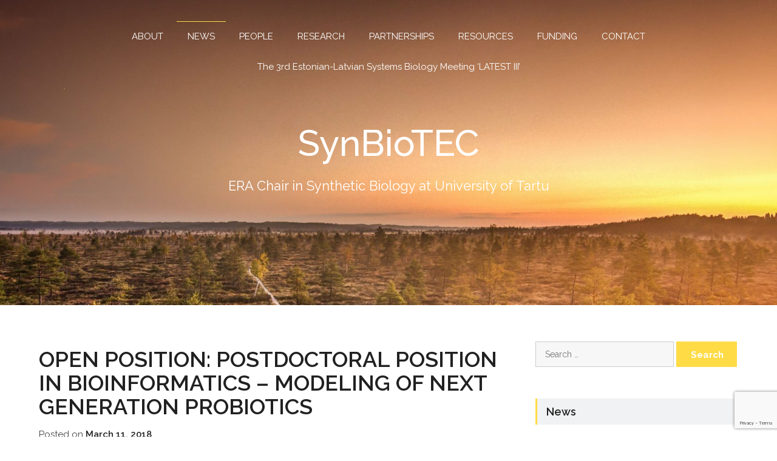

--- FILE ---
content_type: text/html; charset=UTF-8
request_url: https://erasynbio.ut.ee/news/open-position-postdoctoral-position-in-bioinformatics-modeling-of-next-generation-probiotics/
body_size: 42714
content:
    <!DOCTYPE html><html lang="en">
<head>

	    <meta charset="UTF-8">
    <meta name="viewport" content="width=device-width, initial-scale=1">
    <link rel="profile" href="http://gmpg.org/xfn/11">
    <link rel="pingback" href="https://erasynbio.ut.ee/xmlrpc.php">
<title>Open position: Postdoctoral Position in Bioinformatics &#8211; Modeling of Next Generation Probiotics &#8211; SynBioTEC</title>
<meta name='robots' content='max-image-preview:large' />
<link rel='dns-prefetch' href='//fonts.googleapis.com' />
<link rel="alternate" type="application/rss+xml" title="SynBioTEC &raquo; Feed" href="https://erasynbio.ut.ee/feed/" />
<link rel="alternate" type="application/rss+xml" title="SynBioTEC &raquo; Comments Feed" href="https://erasynbio.ut.ee/comments/feed/" />
<link rel="alternate" type="application/rss+xml" title="SynBioTEC &raquo; Open position: Postdoctoral Position in Bioinformatics &#8211; Modeling of Next Generation Probiotics Comments Feed" href="https://erasynbio.ut.ee/news/open-position-postdoctoral-position-in-bioinformatics-modeling-of-next-generation-probiotics/feed/" />
<link rel="alternate" title="oEmbed (JSON)" type="application/json+oembed" href="https://erasynbio.ut.ee/wp-json/oembed/1.0/embed?url=https%3A%2F%2Ferasynbio.ut.ee%2Fnews%2Fopen-position-postdoctoral-position-in-bioinformatics-modeling-of-next-generation-probiotics%2F" />
<link rel="alternate" title="oEmbed (XML)" type="text/xml+oembed" href="https://erasynbio.ut.ee/wp-json/oembed/1.0/embed?url=https%3A%2F%2Ferasynbio.ut.ee%2Fnews%2Fopen-position-postdoctoral-position-in-bioinformatics-modeling-of-next-generation-probiotics%2F&#038;format=xml" />
<!-- erasynbio.ut.ee is managing ads with Advanced Ads 2.0.14 – https://wpadvancedads.com/ --><script id="erasy-ready">
			window.advanced_ads_ready=function(e,a){a=a||"complete";var d=function(e){return"interactive"===a?"loading"!==e:"complete"===e};d(document.readyState)?e():document.addEventListener("readystatechange",(function(a){d(a.target.readyState)&&e()}),{once:"interactive"===a})},window.advanced_ads_ready_queue=window.advanced_ads_ready_queue||[];		</script>
		<style id='wp-img-auto-sizes-contain-inline-css' type='text/css'>
img:is([sizes=auto i],[sizes^="auto," i]){contain-intrinsic-size:3000px 1500px}
/*# sourceURL=wp-img-auto-sizes-contain-inline-css */
</style>
<style id='wp-emoji-styles-inline-css' type='text/css'>

	img.wp-smiley, img.emoji {
		display: inline !important;
		border: none !important;
		box-shadow: none !important;
		height: 1em !important;
		width: 1em !important;
		margin: 0 0.07em !important;
		vertical-align: -0.1em !important;
		background: none !important;
		padding: 0 !important;
	}
/*# sourceURL=wp-emoji-styles-inline-css */
</style>
<style id='wp-block-library-inline-css' type='text/css'>
:root{--wp-block-synced-color:#7a00df;--wp-block-synced-color--rgb:122,0,223;--wp-bound-block-color:var(--wp-block-synced-color);--wp-editor-canvas-background:#ddd;--wp-admin-theme-color:#007cba;--wp-admin-theme-color--rgb:0,124,186;--wp-admin-theme-color-darker-10:#006ba1;--wp-admin-theme-color-darker-10--rgb:0,107,160.5;--wp-admin-theme-color-darker-20:#005a87;--wp-admin-theme-color-darker-20--rgb:0,90,135;--wp-admin-border-width-focus:2px}@media (min-resolution:192dpi){:root{--wp-admin-border-width-focus:1.5px}}.wp-element-button{cursor:pointer}:root .has-very-light-gray-background-color{background-color:#eee}:root .has-very-dark-gray-background-color{background-color:#313131}:root .has-very-light-gray-color{color:#eee}:root .has-very-dark-gray-color{color:#313131}:root .has-vivid-green-cyan-to-vivid-cyan-blue-gradient-background{background:linear-gradient(135deg,#00d084,#0693e3)}:root .has-purple-crush-gradient-background{background:linear-gradient(135deg,#34e2e4,#4721fb 50%,#ab1dfe)}:root .has-hazy-dawn-gradient-background{background:linear-gradient(135deg,#faaca8,#dad0ec)}:root .has-subdued-olive-gradient-background{background:linear-gradient(135deg,#fafae1,#67a671)}:root .has-atomic-cream-gradient-background{background:linear-gradient(135deg,#fdd79a,#004a59)}:root .has-nightshade-gradient-background{background:linear-gradient(135deg,#330968,#31cdcf)}:root .has-midnight-gradient-background{background:linear-gradient(135deg,#020381,#2874fc)}:root{--wp--preset--font-size--normal:16px;--wp--preset--font-size--huge:42px}.has-regular-font-size{font-size:1em}.has-larger-font-size{font-size:2.625em}.has-normal-font-size{font-size:var(--wp--preset--font-size--normal)}.has-huge-font-size{font-size:var(--wp--preset--font-size--huge)}.has-text-align-center{text-align:center}.has-text-align-left{text-align:left}.has-text-align-right{text-align:right}.has-fit-text{white-space:nowrap!important}#end-resizable-editor-section{display:none}.aligncenter{clear:both}.items-justified-left{justify-content:flex-start}.items-justified-center{justify-content:center}.items-justified-right{justify-content:flex-end}.items-justified-space-between{justify-content:space-between}.screen-reader-text{border:0;clip-path:inset(50%);height:1px;margin:-1px;overflow:hidden;padding:0;position:absolute;width:1px;word-wrap:normal!important}.screen-reader-text:focus{background-color:#ddd;clip-path:none;color:#444;display:block;font-size:1em;height:auto;left:5px;line-height:normal;padding:15px 23px 14px;text-decoration:none;top:5px;width:auto;z-index:100000}html :where(.has-border-color){border-style:solid}html :where([style*=border-top-color]){border-top-style:solid}html :where([style*=border-right-color]){border-right-style:solid}html :where([style*=border-bottom-color]){border-bottom-style:solid}html :where([style*=border-left-color]){border-left-style:solid}html :where([style*=border-width]){border-style:solid}html :where([style*=border-top-width]){border-top-style:solid}html :where([style*=border-right-width]){border-right-style:solid}html :where([style*=border-bottom-width]){border-bottom-style:solid}html :where([style*=border-left-width]){border-left-style:solid}html :where(img[class*=wp-image-]){height:auto;max-width:100%}:where(figure){margin:0 0 1em}html :where(.is-position-sticky){--wp-admin--admin-bar--position-offset:var(--wp-admin--admin-bar--height,0px)}@media screen and (max-width:600px){html :where(.is-position-sticky){--wp-admin--admin-bar--position-offset:0px}}

/*# sourceURL=wp-block-library-inline-css */
</style><style id='global-styles-inline-css' type='text/css'>
:root{--wp--preset--aspect-ratio--square: 1;--wp--preset--aspect-ratio--4-3: 4/3;--wp--preset--aspect-ratio--3-4: 3/4;--wp--preset--aspect-ratio--3-2: 3/2;--wp--preset--aspect-ratio--2-3: 2/3;--wp--preset--aspect-ratio--16-9: 16/9;--wp--preset--aspect-ratio--9-16: 9/16;--wp--preset--color--black: #2f3633;--wp--preset--color--cyan-bluish-gray: #abb8c3;--wp--preset--color--white: #ffffff;--wp--preset--color--pale-pink: #f78da7;--wp--preset--color--vivid-red: #cf2e2e;--wp--preset--color--luminous-vivid-orange: #ff6900;--wp--preset--color--luminous-vivid-amber: #fcb900;--wp--preset--color--light-green-cyan: #7bdcb5;--wp--preset--color--vivid-green-cyan: #00d084;--wp--preset--color--pale-cyan-blue: #8ed1fc;--wp--preset--color--vivid-cyan-blue: #0693e3;--wp--preset--color--vivid-purple: #9b51e0;--wp--preset--color--blue: #2c7dfa;--wp--preset--color--green: #07d79c;--wp--preset--color--orange: #ff8737;--wp--preset--color--grey: #82868b;--wp--preset--gradient--vivid-cyan-blue-to-vivid-purple: linear-gradient(135deg,rgb(6,147,227) 0%,rgb(155,81,224) 100%);--wp--preset--gradient--light-green-cyan-to-vivid-green-cyan: linear-gradient(135deg,rgb(122,220,180) 0%,rgb(0,208,130) 100%);--wp--preset--gradient--luminous-vivid-amber-to-luminous-vivid-orange: linear-gradient(135deg,rgb(252,185,0) 0%,rgb(255,105,0) 100%);--wp--preset--gradient--luminous-vivid-orange-to-vivid-red: linear-gradient(135deg,rgb(255,105,0) 0%,rgb(207,46,46) 100%);--wp--preset--gradient--very-light-gray-to-cyan-bluish-gray: linear-gradient(135deg,rgb(238,238,238) 0%,rgb(169,184,195) 100%);--wp--preset--gradient--cool-to-warm-spectrum: linear-gradient(135deg,rgb(74,234,220) 0%,rgb(151,120,209) 20%,rgb(207,42,186) 40%,rgb(238,44,130) 60%,rgb(251,105,98) 80%,rgb(254,248,76) 100%);--wp--preset--gradient--blush-light-purple: linear-gradient(135deg,rgb(255,206,236) 0%,rgb(152,150,240) 100%);--wp--preset--gradient--blush-bordeaux: linear-gradient(135deg,rgb(254,205,165) 0%,rgb(254,45,45) 50%,rgb(107,0,62) 100%);--wp--preset--gradient--luminous-dusk: linear-gradient(135deg,rgb(255,203,112) 0%,rgb(199,81,192) 50%,rgb(65,88,208) 100%);--wp--preset--gradient--pale-ocean: linear-gradient(135deg,rgb(255,245,203) 0%,rgb(182,227,212) 50%,rgb(51,167,181) 100%);--wp--preset--gradient--electric-grass: linear-gradient(135deg,rgb(202,248,128) 0%,rgb(113,206,126) 100%);--wp--preset--gradient--midnight: linear-gradient(135deg,rgb(2,3,129) 0%,rgb(40,116,252) 100%);--wp--preset--font-size--small: 12px;--wp--preset--font-size--medium: 20px;--wp--preset--font-size--large: 36px;--wp--preset--font-size--x-large: 42px;--wp--preset--font-size--regular: 16px;--wp--preset--font-size--larger: 36px;--wp--preset--font-size--huge: 48px;--wp--preset--spacing--20: 0.44rem;--wp--preset--spacing--30: 0.67rem;--wp--preset--spacing--40: 1rem;--wp--preset--spacing--50: 1.5rem;--wp--preset--spacing--60: 2.25rem;--wp--preset--spacing--70: 3.38rem;--wp--preset--spacing--80: 5.06rem;--wp--preset--shadow--natural: 6px 6px 9px rgba(0, 0, 0, 0.2);--wp--preset--shadow--deep: 12px 12px 50px rgba(0, 0, 0, 0.4);--wp--preset--shadow--sharp: 6px 6px 0px rgba(0, 0, 0, 0.2);--wp--preset--shadow--outlined: 6px 6px 0px -3px rgb(255, 255, 255), 6px 6px rgb(0, 0, 0);--wp--preset--shadow--crisp: 6px 6px 0px rgb(0, 0, 0);}:where(.is-layout-flex){gap: 0.5em;}:where(.is-layout-grid){gap: 0.5em;}body .is-layout-flex{display: flex;}.is-layout-flex{flex-wrap: wrap;align-items: center;}.is-layout-flex > :is(*, div){margin: 0;}body .is-layout-grid{display: grid;}.is-layout-grid > :is(*, div){margin: 0;}:where(.wp-block-columns.is-layout-flex){gap: 2em;}:where(.wp-block-columns.is-layout-grid){gap: 2em;}:where(.wp-block-post-template.is-layout-flex){gap: 1.25em;}:where(.wp-block-post-template.is-layout-grid){gap: 1.25em;}.has-black-color{color: var(--wp--preset--color--black) !important;}.has-cyan-bluish-gray-color{color: var(--wp--preset--color--cyan-bluish-gray) !important;}.has-white-color{color: var(--wp--preset--color--white) !important;}.has-pale-pink-color{color: var(--wp--preset--color--pale-pink) !important;}.has-vivid-red-color{color: var(--wp--preset--color--vivid-red) !important;}.has-luminous-vivid-orange-color{color: var(--wp--preset--color--luminous-vivid-orange) !important;}.has-luminous-vivid-amber-color{color: var(--wp--preset--color--luminous-vivid-amber) !important;}.has-light-green-cyan-color{color: var(--wp--preset--color--light-green-cyan) !important;}.has-vivid-green-cyan-color{color: var(--wp--preset--color--vivid-green-cyan) !important;}.has-pale-cyan-blue-color{color: var(--wp--preset--color--pale-cyan-blue) !important;}.has-vivid-cyan-blue-color{color: var(--wp--preset--color--vivid-cyan-blue) !important;}.has-vivid-purple-color{color: var(--wp--preset--color--vivid-purple) !important;}.has-black-background-color{background-color: var(--wp--preset--color--black) !important;}.has-cyan-bluish-gray-background-color{background-color: var(--wp--preset--color--cyan-bluish-gray) !important;}.has-white-background-color{background-color: var(--wp--preset--color--white) !important;}.has-pale-pink-background-color{background-color: var(--wp--preset--color--pale-pink) !important;}.has-vivid-red-background-color{background-color: var(--wp--preset--color--vivid-red) !important;}.has-luminous-vivid-orange-background-color{background-color: var(--wp--preset--color--luminous-vivid-orange) !important;}.has-luminous-vivid-amber-background-color{background-color: var(--wp--preset--color--luminous-vivid-amber) !important;}.has-light-green-cyan-background-color{background-color: var(--wp--preset--color--light-green-cyan) !important;}.has-vivid-green-cyan-background-color{background-color: var(--wp--preset--color--vivid-green-cyan) !important;}.has-pale-cyan-blue-background-color{background-color: var(--wp--preset--color--pale-cyan-blue) !important;}.has-vivid-cyan-blue-background-color{background-color: var(--wp--preset--color--vivid-cyan-blue) !important;}.has-vivid-purple-background-color{background-color: var(--wp--preset--color--vivid-purple) !important;}.has-black-border-color{border-color: var(--wp--preset--color--black) !important;}.has-cyan-bluish-gray-border-color{border-color: var(--wp--preset--color--cyan-bluish-gray) !important;}.has-white-border-color{border-color: var(--wp--preset--color--white) !important;}.has-pale-pink-border-color{border-color: var(--wp--preset--color--pale-pink) !important;}.has-vivid-red-border-color{border-color: var(--wp--preset--color--vivid-red) !important;}.has-luminous-vivid-orange-border-color{border-color: var(--wp--preset--color--luminous-vivid-orange) !important;}.has-luminous-vivid-amber-border-color{border-color: var(--wp--preset--color--luminous-vivid-amber) !important;}.has-light-green-cyan-border-color{border-color: var(--wp--preset--color--light-green-cyan) !important;}.has-vivid-green-cyan-border-color{border-color: var(--wp--preset--color--vivid-green-cyan) !important;}.has-pale-cyan-blue-border-color{border-color: var(--wp--preset--color--pale-cyan-blue) !important;}.has-vivid-cyan-blue-border-color{border-color: var(--wp--preset--color--vivid-cyan-blue) !important;}.has-vivid-purple-border-color{border-color: var(--wp--preset--color--vivid-purple) !important;}.has-vivid-cyan-blue-to-vivid-purple-gradient-background{background: var(--wp--preset--gradient--vivid-cyan-blue-to-vivid-purple) !important;}.has-light-green-cyan-to-vivid-green-cyan-gradient-background{background: var(--wp--preset--gradient--light-green-cyan-to-vivid-green-cyan) !important;}.has-luminous-vivid-amber-to-luminous-vivid-orange-gradient-background{background: var(--wp--preset--gradient--luminous-vivid-amber-to-luminous-vivid-orange) !important;}.has-luminous-vivid-orange-to-vivid-red-gradient-background{background: var(--wp--preset--gradient--luminous-vivid-orange-to-vivid-red) !important;}.has-very-light-gray-to-cyan-bluish-gray-gradient-background{background: var(--wp--preset--gradient--very-light-gray-to-cyan-bluish-gray) !important;}.has-cool-to-warm-spectrum-gradient-background{background: var(--wp--preset--gradient--cool-to-warm-spectrum) !important;}.has-blush-light-purple-gradient-background{background: var(--wp--preset--gradient--blush-light-purple) !important;}.has-blush-bordeaux-gradient-background{background: var(--wp--preset--gradient--blush-bordeaux) !important;}.has-luminous-dusk-gradient-background{background: var(--wp--preset--gradient--luminous-dusk) !important;}.has-pale-ocean-gradient-background{background: var(--wp--preset--gradient--pale-ocean) !important;}.has-electric-grass-gradient-background{background: var(--wp--preset--gradient--electric-grass) !important;}.has-midnight-gradient-background{background: var(--wp--preset--gradient--midnight) !important;}.has-small-font-size{font-size: var(--wp--preset--font-size--small) !important;}.has-medium-font-size{font-size: var(--wp--preset--font-size--medium) !important;}.has-large-font-size{font-size: var(--wp--preset--font-size--large) !important;}.has-x-large-font-size{font-size: var(--wp--preset--font-size--x-large) !important;}
/*# sourceURL=global-styles-inline-css */
</style>

<style id='classic-theme-styles-inline-css' type='text/css'>
/*! This file is auto-generated */
.wp-block-button__link{color:#fff;background-color:#32373c;border-radius:9999px;box-shadow:none;text-decoration:none;padding:calc(.667em + 2px) calc(1.333em + 2px);font-size:1.125em}.wp-block-file__button{background:#32373c;color:#fff;text-decoration:none}
/*# sourceURL=/wp-includes/css/classic-themes.min.css */
</style>
<link rel='stylesheet' id='contact-form-7-css' href='https://erasynbio.ut.ee/wp-content/plugins/contact-form-7/includes/css/styles.css?ver=6.1.4' type='text/css' media='all' />
<link rel='stylesheet' id='bootstrap-css' href='https://erasynbio.ut.ee/wp-content/themes/biography/assets/others/bootstrap/css/bootstrap.css?ver=3.3.4' type='text/css' media='all' />
<link rel='stylesheet' id='biography-googleapis-css' href='//fonts.googleapis.com/css?family=Raleway%3A400%2C300%2C500%2C600%2C700%2C900&#038;ver=6.9' type='text/css' media='all' />
<link rel='stylesheet' id='fontawesome-css' href='https://erasynbio.ut.ee/wp-content/themes/biography/assets/others/Font-Awesome/css/font-awesome.min.css?ver=4.4.0' type='text/css' media='all' />
<link rel='stylesheet' id='biography-blocks-css' href='https://erasynbio.ut.ee/wp-content/themes/biography/assets/css/blocks.min.css?ver=6.9' type='text/css' media='all' />
<link rel='stylesheet' id='biography-style-css' href='https://erasynbio.ut.ee/wp-content/themes/biography/style.css?ver=6.9' type='text/css' media='all' />
<style id='biography-style-inline-css' type='text/css'>

      /*site identity font family*/
    .site-title,
    .site-title a,
    .site-description,
    .site-description a {
        font-family: Raleway!important;
    }
    /*Title font family*/
    h1, h1 a,
    h2, h2 a,
    h3, h3 a,
    h4, h4 a,
    h5, h5 a,
    h6, h6 a {
        font-family: Raleway!important;
    }
    h1, h1 a,
    h2, h2 a,
    h3, h3 a,
    h4, h4 a,
    h5, h5 a,
    h6, h6 a{
      color: #212121 !important; /*#212121*/
    }
    a,
    a > p,
    .posted-on a,
    .cat-links a,
    .tags-links a,
    .author a,
    .comments-link a,
    .edit-link a,
    .nav-links .nav-previous a,
    .nav-links .nav-next a,
    .page-links a {
        color: #212121 !important; /*#212121*/
    }
    
    a:hover,
    a:focus,
    a > p:hover,
    a > p:focus,
    .posted-on a:hover,
    .cat-links a:hover,
    posted-on a:focus,
    .cat-links a:focus,
    .tags-links a:hover,
    .tags-links a:focus,
    .author a:hover,
    .author a:focus,
    .comments-link a:hover,
    .comments-link a:focus,
    .edit-link a:hover,
    .edit-link a:focus,
    .nav-links .nav-previous a:hover,
    .nav-links .nav-next a:hover,
    .page-links a:hover,
    .nav-links .nav-previous a:focus,
    .nav-links .nav-next a:focus,
    .page-links a:focus {
      color: #ff0000 !important; /*#212121*/
        }
    
    .site-title,
    .site-title a,
    .site-description,
    .site-description a, sachyya{
        color:#ffffff!important;
    }
/*# sourceURL=biography-style-inline-css */
</style>
<script type="text/javascript" src="https://erasynbio.ut.ee/wp-includes/js/jquery/jquery.min.js?ver=3.7.1" id="jquery-core-js"></script>
<script type="text/javascript" src="https://erasynbio.ut.ee/wp-includes/js/jquery/jquery-migrate.min.js?ver=3.4.1" id="jquery-migrate-js"></script>
<link rel="https://api.w.org/" href="https://erasynbio.ut.ee/wp-json/" /><link rel="alternate" title="JSON" type="application/json" href="https://erasynbio.ut.ee/wp-json/wp/v2/posts/659" /><link rel="EditURI" type="application/rsd+xml" title="RSD" href="https://erasynbio.ut.ee/xmlrpc.php?rsd" />
<meta name="generator" content="WordPress 6.9" />
<link rel="canonical" href="https://erasynbio.ut.ee/news/open-position-postdoctoral-position-in-bioinformatics-modeling-of-next-generation-probiotics/" />
<link rel='shortlink' href='https://erasynbio.ut.ee/?p=659' />
<link rel="icon" href="https://erasynbio.ut.ee/wp-content/uploads/2016/05/cropped-era-favicon-32x32.jpg" sizes="32x32" />
<link rel="icon" href="https://erasynbio.ut.ee/wp-content/uploads/2016/05/cropped-era-favicon-192x192.jpg" sizes="192x192" />
<link rel="apple-touch-icon" href="https://erasynbio.ut.ee/wp-content/uploads/2016/05/cropped-era-favicon-180x180.jpg" />
<meta name="msapplication-TileImage" content="https://erasynbio.ut.ee/wp-content/uploads/2016/05/cropped-era-favicon-270x270.jpg" />
<style id="sccss">/* Enter Your Custom CSS Here */

.main-navigation li:hover > a:after, .main-navigation .current_page_item > a:after, .main-navigation .current-menu-item > a:after, .main-navigation .current_page_ancestor > a:after, .main-navigation li.active > a:after, .main-navigation li.active > a:after, .main-navigation li.active > a:after, .main-navigation li.current_page_parent a:after {
    background: #FFDB46 none repeat scroll 0 0;
    top: 0;
    content: "";
    display: inline-block;
    height: 1px;
    left: 0;
    margin: auto;
    position: absolute;
    right: 0;
    width: 100%!important;
}

.single .byline, .group-blog .byline {
    display: none;
}

hr {
    background-color: #E2E2E2;
	width: 100%;
    margin-bottom: 2.5em;
}

.alignleft {
    margin-bottom: 2.5em;
}

.alignright {
    margin-bottom: 2.5em;
}

.aligncenter {
    margin-bottom: 2.5em;
}


textarea {
    overflow: auto;
    height: 150px !important;
}

.icon-section i {
    color: #FFDB46;
    line-height: 2;
    font-size: 40px;
    padding-top: 20px;
}

.widget_recent_entries .post-date {
   line-height: 2;
    opacity: 0.65;
    font-size: 13px;
}

h3, h4, h5, h6 {
    font-weight: 600;
    line-height: 1.1;
    color: #555555;
    text-transform: initial;
}

.site-info a {
    color: #FFFFFF !important;
}

.site-info {
    padding-top: 30px;
    margin-bottom: 0px;
    text-align: center;
    height: 90px;
    color: #f8f8f8;
    line-height: 35px;
}

.biography-nav-left .main-navigation ul {
    text-align: center;
}

.author-content {
    float: none;
}

.site-title, .site-title a, .site-description, .site-description a {
    color: #ffffff!important;
    text-align: center;
}

.main-navigation ul ul a {
    width: 250px;
  text-align: left;
}

.site-content {
    width: 90%;
  max-width: 1170px;
}

.wrap-service {
    padding-top: 50px;
    padding-bottom: 45px;
    text-align: center;
}

.main-navigation a {
    padding: 14px 18px;
}

.search-form .search-submit {
    width: 100px;
    padding: 15px 24px 27px;
    font-weight: bold;
}

.search-form .search-submit:hover, .search-form .search-submit:focus {
    padding: 15px 24px 27px;
}


.block-section {
    -webkit-background-attachment: inherit;
    -moz-background-attachment: inherit;
    -o-background-attachment: inherit;
    -ms-background-attachment: inherit;
    background-attachment: inherit;
  }</style>
</head>

<body class="wp-singular post-template-default single single-post postid-659 single-format-standard wp-embed-responsive wp-theme-biography biography-right-sidebar group-blog aa-prefix-erasy-">


    <div id="page" class="hfeed site">
    <a class="skip-link screen-reader-text" href="#content">Skip to content</a>
   	    <header id="masthead" class="site-header block-section biography-nav-left" role="banner" style="background-image: url('https://erasynbio.ut.ee/wp-content/uploads/2016/04/cropped-stock-photo-84819969-2.jpg');">
		<div class="block-overlay-content">
    		<div class="head-top">
    			<div class="container">
    				<div class="col-md-12 col-sm-12 col-xs-12">
    					<nav id="site-navigation" class="main-navigation" role="navigation">
    						<button class="menu-toggle" aria-controls="primary-menu" aria-expanded="false">
    						<i class="fa fa-bars"></i>
    						</button>
    						<div class="menu-main-menu-container"><ul id="primary-menu" class="menu"><li id="menu-item-47" class="menu-item menu-item-type-post_type menu-item-object-page menu-item-home menu-item-has-children menu-item-47"><a href="https://erasynbio.ut.ee/">ABOUT</a>
<ul class="sub-menu">
	<li id="menu-item-52" class="menu-item menu-item-type-post_type menu-item-object-page menu-item-52"><a href="https://erasynbio.ut.ee/about/overview/">Overview</a></li>
	<li id="menu-item-51" class="menu-item menu-item-type-post_type menu-item-object-page menu-item-51"><a href="https://erasynbio.ut.ee/about/objective/">Objective</a></li>
	<li id="menu-item-50" class="menu-item menu-item-type-post_type menu-item-object-page menu-item-50"><a href="https://erasynbio.ut.ee/about/what-is-synthetic-biology/">What is Synthetic Biology?</a></li>
	<li id="menu-item-49" class="menu-item menu-item-type-post_type menu-item-object-page menu-item-49"><a href="https://erasynbio.ut.ee/about/strategic-plan/">Strategic plan</a></li>
	<li id="menu-item-48" class="menu-item menu-item-type-post_type menu-item-object-page menu-item-48"><a href="https://erasynbio.ut.ee/about/education-outreach/">Education &#038; Outreach</a></li>
</ul>
</li>
<li id="menu-item-74" class="menu-item menu-item-type-post_type menu-item-object-page current_page_parent menu-item-74"><a href="https://erasynbio.ut.ee/news/">NEWS</a></li>
<li id="menu-item-53" class="menu-item menu-item-type-post_type menu-item-object-page menu-item-has-children menu-item-53"><a href="https://erasynbio.ut.ee/people/">PEOPLE</a>
<ul class="sub-menu">
	<li id="menu-item-54" class="menu-item menu-item-type-post_type menu-item-object-page menu-item-54"><a href="https://erasynbio.ut.ee/people/lab/">Lab</a></li>
	<li id="menu-item-56" class="menu-item menu-item-type-post_type menu-item-object-page menu-item-56"><a href="https://erasynbio.ut.ee/people/board/">Board</a></li>
	<li id="menu-item-55" class="menu-item menu-item-type-post_type menu-item-object-page menu-item-55"><a href="https://erasynbio.ut.ee/people/vacancies/">Vacancies</a></li>
</ul>
</li>
<li id="menu-item-60" class="menu-item menu-item-type-post_type menu-item-object-page menu-item-has-children menu-item-60"><a href="https://erasynbio.ut.ee/research/">RESEARCH</a>
<ul class="sub-menu">
	<li id="menu-item-110" class="menu-item menu-item-type-post_type menu-item-object-page menu-item-110"><a href="https://erasynbio.ut.ee/research/projects/">Projects</a></li>
	<li id="menu-item-109" class="menu-item menu-item-type-post_type menu-item-object-page menu-item-109"><a href="https://erasynbio.ut.ee/research/publications/">Publications</a></li>
</ul>
</li>
<li id="menu-item-68" class="menu-item menu-item-type-post_type menu-item-object-page menu-item-68"><a href="https://erasynbio.ut.ee/partnerships/">PARTNERSHIPS</a></li>
<li id="menu-item-71" class="menu-item menu-item-type-post_type menu-item-object-page menu-item-71"><a href="https://erasynbio.ut.ee/resources/">RESOURCES</a></li>
<li id="menu-item-729" class="menu-item menu-item-type-post_type menu-item-object-page menu-item-729"><a href="https://erasynbio.ut.ee/funding/">FUNDING</a></li>
<li id="menu-item-77" class="menu-item menu-item-type-post_type menu-item-object-page menu-item-77"><a href="https://erasynbio.ut.ee/contact/">CONTACT</a></li>
<li id="menu-item-821" class="menu-item menu-item-type-post_type menu-item-object-page menu-item-821"><a href="https://erasynbio.ut.ee/latest-meeting/">The 3rd Estonian-Latvian Systems Biology Meeting ‘LATEST III&#8217;</a></li>
</ul></div>    					</nav><!-- #site-navigation -->
    				</div>
    				    			</div>
    		</div>
    		<div class="banner-section">
    			<div class="container">
    				<div class="row">
    					<div class="col-md-12 col-lg-10 col-lg-offset-1">
    					
                            <div class="banner-inner biography-animate fadeInDown overhidden">
            					<div class="author-content">
            						<div class="site-branding">
            							            								<p class="site-title"><a href="https://erasynbio.ut.ee/" rel="home">SynBioTEC</a></p>
            							            							<p class="site-description">ERA Chair in Synthetic Biology at University of Tartu</p>
            						</div><!-- .site-branding -->
            						            					</div><!-- .author-content -->

                                                            </div>
    					</div>
    				</div>
    			</div>
    		</div>
		</div>
	</header><!-- #masthead -->
<div id="content" class="site-content">
	<div id="primary" class="content-area">
		<main id="main" class="site-main" role="main">

		
			
<article id="post-659" class="post-659 post type-post status-publish format-standard hentry category-news">
	<header class="entry-header">
		<h1 class="entry-title">Open position: Postdoctoral Position in Bioinformatics &#8211; Modeling of Next Generation Probiotics</h1>
		<div class="entry-meta">
			<span class="posted-on">Posted on <a href="https://erasynbio.ut.ee/news/open-position-postdoctoral-position-in-bioinformatics-modeling-of-next-generation-probiotics/" rel="bookmark"><time class="entry-date published updated" datetime="2018-03-11T11:12:02+00:00">March 11, 2018</time></a></span><span class="byline"> by <span class="author vcard"><a class="url fn n" href="https://erasynbio.ut.ee/author/petrijan/">Petri</a></span></span>		</div><!-- .entry-meta -->
	</header><!-- .entry-header -->

	<div class="entry-content">
				<p>We are currently seeking a <strong>bioinformatics post-doc</strong> to lead analysis on metabolic modeling and large-scale data analysis of <strong>next-generation probiotics</strong>.</p>
<p>Read the full description of the position: <a href="http://erasynbio.ut.ee/wp-content/uploads/2018/03/Post-doc_2018.pdf">here</a></p>
<p>Apply via email: <a href="mailto:lahtvee@ut.ee">lahtvee [at] ut.ee</a> or via <a href="https://www.researchgate.net/job/906470_Postdoctoral_Position_in_Bioinformatics-Modeling_of_Next_Generation_Probiotics" target="_blank" rel="noopener">Researchgate</a>, before April 7th, 2018.</p>
			</div><!-- .entry-content -->

	<footer class="entry-footer">
			</footer><!-- .entry-footer -->
</article><!-- #post-## -->


			
	<nav class="navigation post-navigation" aria-label="Posts">
		<h2 class="screen-reader-text">Post navigation</h2>
		<div class="nav-links"><div class="nav-previous"><a href="https://erasynbio.ut.ee/news/movie-night-playing-god-march-20-at-7pm-at-ahhaa-science-center/" rel="prev">Movie Night &#8220;Playing God&#8221; &#8211; March 20 at 7pm, at AHHAA Science Center</a></div><div class="nav-next"><a href="https://erasynbio.ut.ee/news/new-sab-member/" rel="next">New SAB member</a></div></div>
	</nav>
			
		
		</main><!-- #main -->
	</div><!-- #primary -->


<div id="secondary" class="widget-area" role="complementary">
	<aside id="search-2" class="widget widget_search"><form role="search" method="get" class="search-form" action="https://erasynbio.ut.ee/">
				<label>
					<span class="screen-reader-text">Search for:</span>
					<input type="search" class="search-field" placeholder="Search &hellip;" value="" name="s" />
				</label>
				<input type="submit" class="search-submit" value="Search" />
			</form></aside>
		<aside id="recent-posts-2" class="widget widget_recent_entries">
		<h2 class="widget-title">News</h2>
		<ul>
											<li>
					<a href="https://erasynbio.ut.ee/news/policy-brief-on-synthetic-biology/">Policy Brief on Synthetic Biology</a>
											<span class="post-date">November 3, 2020</span>
									</li>
											<li>
					<a href="https://erasynbio.ut.ee/news/pre-print-on-cation-ion-stress-in-yeasts-out-in-biorxiv/">Pre-print on cation-ion stress in yeasts out in bioRxiv</a>
											<span class="post-date">October 23, 2020</span>
									</li>
											<li>
					<a href="https://erasynbio.ut.ee/news/join-us-for-bioinnovation-days-2020-on-october-24th/">Join us  for Bioinnovation Days 2020 on October 24th</a>
											<span class="post-date">September 24, 2020</span>
									</li>
											<li>
					<a href="https://erasynbio.ut.ee/news/our-groups-activities-covered-in-research-in-estonia/">Our group&#8217;s activities covered in Research In Estonia</a>
											<span class="post-date">April 2, 2020</span>
									</li>
											<li>
					<a href="https://erasynbio.ut.ee/news/our-recent-publications-on-biorxiv/">Our recent Publications on bioRxiv</a>
											<span class="post-date">March 27, 2020</span>
									</li>
					</ul>

		</aside><aside id="text-2" class="widget widget_text"><h2 class="widget-title">Write Us</h2>			<div class="textwidget">
<div class="wpcf7 no-js" id="wpcf7-f80-o1" lang="en-US" dir="ltr" data-wpcf7-id="80">
<div class="screen-reader-response"><p role="status" aria-live="polite" aria-atomic="true"></p> <ul></ul></div>
<form action="/news/open-position-postdoctoral-position-in-bioinformatics-modeling-of-next-generation-probiotics/#wpcf7-f80-o1" method="post" class="wpcf7-form init" aria-label="Contact form" novalidate="novalidate" data-status="init">
<fieldset class="hidden-fields-container"><input type="hidden" name="_wpcf7" value="80" /><input type="hidden" name="_wpcf7_version" value="6.1.4" /><input type="hidden" name="_wpcf7_locale" value="en_US" /><input type="hidden" name="_wpcf7_unit_tag" value="wpcf7-f80-o1" /><input type="hidden" name="_wpcf7_container_post" value="0" /><input type="hidden" name="_wpcf7_posted_data_hash" value="" /><input type="hidden" name="_wpcf7_recaptcha_response" value="" />
</fieldset>
<p>Your Email (required)
</p>
<p><span class="wpcf7-form-control-wrap" data-name="your-email"><input size="40" maxlength="400" class="wpcf7-form-control wpcf7-email wpcf7-validates-as-required wpcf7-text wpcf7-validates-as-email" aria-required="true" aria-invalid="false" value="" type="email" name="your-email" /></span>
</p>
<p>Your Message (required)
</p>
<p><span class="wpcf7-form-control-wrap" data-name="your-message"><textarea cols="40" rows="10" maxlength="2000" class="wpcf7-form-control wpcf7-textarea wpcf7-validates-as-required" aria-required="true" aria-invalid="false" name="your-message"></textarea></span>
</p>
<p><input class="wpcf7-form-control wpcf7-submit has-spinner" type="submit" value="Send" />
</p><div class="wpcf7-response-output" aria-hidden="true"></div>
</form>
</div>
</div>
		</aside><aside id="linkcat-2" class="widget widget_links"><h2 class="widget-title">Links</h2>
	<ul class='xoxo blogroll'>
<li><a href="http://www.synbio.ut.ee/" title="Estonian Centre for Synthetic Biology" target="_blank">ECSB &#8211; Estonian Centre for Synthetic Biology</a></li>
<li><a href="http://www.ibiology.org/" target="_blank">iBiology</a></li>
<li><a href="http://looglab.com/">Loog lab</a></li>
<li><a href="http://syntheticbiology.org/" target="_blank">Synthetic Biology community</a></li>
<li><a href="http://www.ut.ee/en" title="University of Tartu">University of Tartu</a></li>

	</ul>
</aside>
<aside id="media_image-2" class="widget widget_media_image"><img width="600" height="401" src="https://erasynbio.ut.ee/wp-content/uploads/2018/09/flag_yellow_low.jpg" class="image wp-image-723  attachment-full size-full" alt="" style="max-width: 100%; height: auto;" decoding="async" loading="lazy" /></aside></div><!-- #secondary --></div>        <!-- *****************************************
             Footer section starts
    ****************************************** -->
        <div class="clearfix"></div>
        <footer id="colophon" class="site-footer" role="contentinfo">
            <div class="site-info">
                <div class="copyright">Copyright © ERA Chair in Synthetic Biology</div>                <a href="https://wordpress.org/">Proudly powered by WordPress</a>
                <span class="sep"> | </span>
                 Biography by <a href="http://www.yamchhetri.com/" rel="designer">Yam Chhetri</a>.            </div><!-- .site-info -->
	    </footer><!-- #colophon -->
        <!-- *****************************************
                 Footer section ends
        ****************************************** -->
    <script type="speculationrules">
{"prefetch":[{"source":"document","where":{"and":[{"href_matches":"/*"},{"not":{"href_matches":["/wp-*.php","/wp-admin/*","/wp-content/uploads/*","/wp-content/*","/wp-content/plugins/*","/wp-content/themes/biography/*","/*\\?(.+)"]}},{"not":{"selector_matches":"a[rel~=\"nofollow\"]"}},{"not":{"selector_matches":".no-prefetch, .no-prefetch a"}}]},"eagerness":"conservative"}]}
</script>
<script type="text/javascript" src="https://erasynbio.ut.ee/wp-includes/js/dist/hooks.min.js?ver=dd5603f07f9220ed27f1" id="wp-hooks-js"></script>
<script type="text/javascript" src="https://erasynbio.ut.ee/wp-includes/js/dist/i18n.min.js?ver=c26c3dc7bed366793375" id="wp-i18n-js"></script>
<script type="text/javascript" id="wp-i18n-js-after">
/* <![CDATA[ */
wp.i18n.setLocaleData( { 'text direction\u0004ltr': [ 'ltr' ] } );
//# sourceURL=wp-i18n-js-after
/* ]]> */
</script>
<script type="text/javascript" src="https://erasynbio.ut.ee/wp-content/plugins/contact-form-7/includes/swv/js/index.js?ver=6.1.4" id="swv-js"></script>
<script type="text/javascript" id="contact-form-7-js-before">
/* <![CDATA[ */
var wpcf7 = {
    "api": {
        "root": "https:\/\/erasynbio.ut.ee\/wp-json\/",
        "namespace": "contact-form-7\/v1"
    }
};
//# sourceURL=contact-form-7-js-before
/* ]]> */
</script>
<script type="text/javascript" src="https://erasynbio.ut.ee/wp-content/plugins/contact-form-7/includes/js/index.js?ver=6.1.4" id="contact-form-7-js"></script>
<script type="text/javascript" src="https://erasynbio.ut.ee/wp-content/themes/biography/assets/others/jquery.easing/jquery.easing.js?ver=0.3.6" id="jquery-easing-js"></script>
<script type="text/javascript" src="https://erasynbio.ut.ee/wp-content/themes/biography/assets/others/bootstrap/js/bootstrap.min.js?ver=3.3.5" id="bootstrap-js"></script>
<script type="text/javascript" src="https://erasynbio.ut.ee/wp-content/themes/biography/assets/js/biography-custom.js?ver=1.0.1" id="biography-custom-js"></script>
<script type="text/javascript" src="https://erasynbio.ut.ee/wp-content/themes/biography/assets/js/navigation.js?ver=20120206" id="biography-navigation-js"></script>
<script type="text/javascript" src="https://erasynbio.ut.ee/wp-content/themes/biography/assets/js/skip-link-focus-fix.js?ver=20130115" id="biography-skip-link-focus-fix-js"></script>
<script type="text/javascript" src="https://erasynbio.ut.ee/wp-content/plugins/advanced-ads/admin/assets/js/advertisement.js?ver=2.0.14" id="advanced-ads-find-adblocker-js"></script>
<script type="text/javascript" src="https://www.google.com/recaptcha/api.js?render=6LfnTIMaAAAAAGGG3yxez2Q7NX08or8F_rCX6YCV&amp;ver=3.0" id="google-recaptcha-js"></script>
<script type="text/javascript" src="https://erasynbio.ut.ee/wp-includes/js/dist/vendor/wp-polyfill.min.js?ver=3.15.0" id="wp-polyfill-js"></script>
<script type="text/javascript" id="wpcf7-recaptcha-js-before">
/* <![CDATA[ */
var wpcf7_recaptcha = {
    "sitekey": "6LfnTIMaAAAAAGGG3yxez2Q7NX08or8F_rCX6YCV",
    "actions": {
        "homepage": "homepage",
        "contactform": "contactform"
    }
};
//# sourceURL=wpcf7-recaptcha-js-before
/* ]]> */
</script>
<script type="text/javascript" src="https://erasynbio.ut.ee/wp-content/plugins/contact-form-7/modules/recaptcha/index.js?ver=6.1.4" id="wpcf7-recaptcha-js"></script>
<script id="wp-emoji-settings" type="application/json">
{"baseUrl":"https://s.w.org/images/core/emoji/17.0.2/72x72/","ext":".png","svgUrl":"https://s.w.org/images/core/emoji/17.0.2/svg/","svgExt":".svg","source":{"concatemoji":"https://erasynbio.ut.ee/wp-includes/js/wp-emoji-release.min.js?ver=6.9"}}
</script>
<script type="module">
/* <![CDATA[ */
/*! This file is auto-generated */
const a=JSON.parse(document.getElementById("wp-emoji-settings").textContent),o=(window._wpemojiSettings=a,"wpEmojiSettingsSupports"),s=["flag","emoji"];function i(e){try{var t={supportTests:e,timestamp:(new Date).valueOf()};sessionStorage.setItem(o,JSON.stringify(t))}catch(e){}}function c(e,t,n){e.clearRect(0,0,e.canvas.width,e.canvas.height),e.fillText(t,0,0);t=new Uint32Array(e.getImageData(0,0,e.canvas.width,e.canvas.height).data);e.clearRect(0,0,e.canvas.width,e.canvas.height),e.fillText(n,0,0);const a=new Uint32Array(e.getImageData(0,0,e.canvas.width,e.canvas.height).data);return t.every((e,t)=>e===a[t])}function p(e,t){e.clearRect(0,0,e.canvas.width,e.canvas.height),e.fillText(t,0,0);var n=e.getImageData(16,16,1,1);for(let e=0;e<n.data.length;e++)if(0!==n.data[e])return!1;return!0}function u(e,t,n,a){switch(t){case"flag":return n(e,"\ud83c\udff3\ufe0f\u200d\u26a7\ufe0f","\ud83c\udff3\ufe0f\u200b\u26a7\ufe0f")?!1:!n(e,"\ud83c\udde8\ud83c\uddf6","\ud83c\udde8\u200b\ud83c\uddf6")&&!n(e,"\ud83c\udff4\udb40\udc67\udb40\udc62\udb40\udc65\udb40\udc6e\udb40\udc67\udb40\udc7f","\ud83c\udff4\u200b\udb40\udc67\u200b\udb40\udc62\u200b\udb40\udc65\u200b\udb40\udc6e\u200b\udb40\udc67\u200b\udb40\udc7f");case"emoji":return!a(e,"\ud83e\u1fac8")}return!1}function f(e,t,n,a){let r;const o=(r="undefined"!=typeof WorkerGlobalScope&&self instanceof WorkerGlobalScope?new OffscreenCanvas(300,150):document.createElement("canvas")).getContext("2d",{willReadFrequently:!0}),s=(o.textBaseline="top",o.font="600 32px Arial",{});return e.forEach(e=>{s[e]=t(o,e,n,a)}),s}function r(e){var t=document.createElement("script");t.src=e,t.defer=!0,document.head.appendChild(t)}a.supports={everything:!0,everythingExceptFlag:!0},new Promise(t=>{let n=function(){try{var e=JSON.parse(sessionStorage.getItem(o));if("object"==typeof e&&"number"==typeof e.timestamp&&(new Date).valueOf()<e.timestamp+604800&&"object"==typeof e.supportTests)return e.supportTests}catch(e){}return null}();if(!n){if("undefined"!=typeof Worker&&"undefined"!=typeof OffscreenCanvas&&"undefined"!=typeof URL&&URL.createObjectURL&&"undefined"!=typeof Blob)try{var e="postMessage("+f.toString()+"("+[JSON.stringify(s),u.toString(),c.toString(),p.toString()].join(",")+"));",a=new Blob([e],{type:"text/javascript"});const r=new Worker(URL.createObjectURL(a),{name:"wpTestEmojiSupports"});return void(r.onmessage=e=>{i(n=e.data),r.terminate(),t(n)})}catch(e){}i(n=f(s,u,c,p))}t(n)}).then(e=>{for(const n in e)a.supports[n]=e[n],a.supports.everything=a.supports.everything&&a.supports[n],"flag"!==n&&(a.supports.everythingExceptFlag=a.supports.everythingExceptFlag&&a.supports[n]);var t;a.supports.everythingExceptFlag=a.supports.everythingExceptFlag&&!a.supports.flag,a.supports.everything||((t=a.source||{}).concatemoji?r(t.concatemoji):t.wpemoji&&t.twemoji&&(r(t.twemoji),r(t.wpemoji)))});
//# sourceURL=https://erasynbio.ut.ee/wp-includes/js/wp-emoji-loader.min.js
/* ]]> */
</script>
<script>!function(){window.advanced_ads_ready_queue=window.advanced_ads_ready_queue||[],advanced_ads_ready_queue.push=window.advanced_ads_ready;for(var d=0,a=advanced_ads_ready_queue.length;d<a;d++)advanced_ads_ready(advanced_ads_ready_queue[d])}();</script></body>
</html>

--- FILE ---
content_type: text/html; charset=utf-8
request_url: https://www.google.com/recaptcha/api2/anchor?ar=1&k=6LfnTIMaAAAAAGGG3yxez2Q7NX08or8F_rCX6YCV&co=aHR0cHM6Ly9lcmFzeW5iaW8udXQuZWU6NDQz&hl=en&v=PoyoqOPhxBO7pBk68S4YbpHZ&size=invisible&anchor-ms=20000&execute-ms=30000&cb=xj13amat7ry5
body_size: 48692
content:
<!DOCTYPE HTML><html dir="ltr" lang="en"><head><meta http-equiv="Content-Type" content="text/html; charset=UTF-8">
<meta http-equiv="X-UA-Compatible" content="IE=edge">
<title>reCAPTCHA</title>
<style type="text/css">
/* cyrillic-ext */
@font-face {
  font-family: 'Roboto';
  font-style: normal;
  font-weight: 400;
  font-stretch: 100%;
  src: url(//fonts.gstatic.com/s/roboto/v48/KFO7CnqEu92Fr1ME7kSn66aGLdTylUAMa3GUBHMdazTgWw.woff2) format('woff2');
  unicode-range: U+0460-052F, U+1C80-1C8A, U+20B4, U+2DE0-2DFF, U+A640-A69F, U+FE2E-FE2F;
}
/* cyrillic */
@font-face {
  font-family: 'Roboto';
  font-style: normal;
  font-weight: 400;
  font-stretch: 100%;
  src: url(//fonts.gstatic.com/s/roboto/v48/KFO7CnqEu92Fr1ME7kSn66aGLdTylUAMa3iUBHMdazTgWw.woff2) format('woff2');
  unicode-range: U+0301, U+0400-045F, U+0490-0491, U+04B0-04B1, U+2116;
}
/* greek-ext */
@font-face {
  font-family: 'Roboto';
  font-style: normal;
  font-weight: 400;
  font-stretch: 100%;
  src: url(//fonts.gstatic.com/s/roboto/v48/KFO7CnqEu92Fr1ME7kSn66aGLdTylUAMa3CUBHMdazTgWw.woff2) format('woff2');
  unicode-range: U+1F00-1FFF;
}
/* greek */
@font-face {
  font-family: 'Roboto';
  font-style: normal;
  font-weight: 400;
  font-stretch: 100%;
  src: url(//fonts.gstatic.com/s/roboto/v48/KFO7CnqEu92Fr1ME7kSn66aGLdTylUAMa3-UBHMdazTgWw.woff2) format('woff2');
  unicode-range: U+0370-0377, U+037A-037F, U+0384-038A, U+038C, U+038E-03A1, U+03A3-03FF;
}
/* math */
@font-face {
  font-family: 'Roboto';
  font-style: normal;
  font-weight: 400;
  font-stretch: 100%;
  src: url(//fonts.gstatic.com/s/roboto/v48/KFO7CnqEu92Fr1ME7kSn66aGLdTylUAMawCUBHMdazTgWw.woff2) format('woff2');
  unicode-range: U+0302-0303, U+0305, U+0307-0308, U+0310, U+0312, U+0315, U+031A, U+0326-0327, U+032C, U+032F-0330, U+0332-0333, U+0338, U+033A, U+0346, U+034D, U+0391-03A1, U+03A3-03A9, U+03B1-03C9, U+03D1, U+03D5-03D6, U+03F0-03F1, U+03F4-03F5, U+2016-2017, U+2034-2038, U+203C, U+2040, U+2043, U+2047, U+2050, U+2057, U+205F, U+2070-2071, U+2074-208E, U+2090-209C, U+20D0-20DC, U+20E1, U+20E5-20EF, U+2100-2112, U+2114-2115, U+2117-2121, U+2123-214F, U+2190, U+2192, U+2194-21AE, U+21B0-21E5, U+21F1-21F2, U+21F4-2211, U+2213-2214, U+2216-22FF, U+2308-230B, U+2310, U+2319, U+231C-2321, U+2336-237A, U+237C, U+2395, U+239B-23B7, U+23D0, U+23DC-23E1, U+2474-2475, U+25AF, U+25B3, U+25B7, U+25BD, U+25C1, U+25CA, U+25CC, U+25FB, U+266D-266F, U+27C0-27FF, U+2900-2AFF, U+2B0E-2B11, U+2B30-2B4C, U+2BFE, U+3030, U+FF5B, U+FF5D, U+1D400-1D7FF, U+1EE00-1EEFF;
}
/* symbols */
@font-face {
  font-family: 'Roboto';
  font-style: normal;
  font-weight: 400;
  font-stretch: 100%;
  src: url(//fonts.gstatic.com/s/roboto/v48/KFO7CnqEu92Fr1ME7kSn66aGLdTylUAMaxKUBHMdazTgWw.woff2) format('woff2');
  unicode-range: U+0001-000C, U+000E-001F, U+007F-009F, U+20DD-20E0, U+20E2-20E4, U+2150-218F, U+2190, U+2192, U+2194-2199, U+21AF, U+21E6-21F0, U+21F3, U+2218-2219, U+2299, U+22C4-22C6, U+2300-243F, U+2440-244A, U+2460-24FF, U+25A0-27BF, U+2800-28FF, U+2921-2922, U+2981, U+29BF, U+29EB, U+2B00-2BFF, U+4DC0-4DFF, U+FFF9-FFFB, U+10140-1018E, U+10190-1019C, U+101A0, U+101D0-101FD, U+102E0-102FB, U+10E60-10E7E, U+1D2C0-1D2D3, U+1D2E0-1D37F, U+1F000-1F0FF, U+1F100-1F1AD, U+1F1E6-1F1FF, U+1F30D-1F30F, U+1F315, U+1F31C, U+1F31E, U+1F320-1F32C, U+1F336, U+1F378, U+1F37D, U+1F382, U+1F393-1F39F, U+1F3A7-1F3A8, U+1F3AC-1F3AF, U+1F3C2, U+1F3C4-1F3C6, U+1F3CA-1F3CE, U+1F3D4-1F3E0, U+1F3ED, U+1F3F1-1F3F3, U+1F3F5-1F3F7, U+1F408, U+1F415, U+1F41F, U+1F426, U+1F43F, U+1F441-1F442, U+1F444, U+1F446-1F449, U+1F44C-1F44E, U+1F453, U+1F46A, U+1F47D, U+1F4A3, U+1F4B0, U+1F4B3, U+1F4B9, U+1F4BB, U+1F4BF, U+1F4C8-1F4CB, U+1F4D6, U+1F4DA, U+1F4DF, U+1F4E3-1F4E6, U+1F4EA-1F4ED, U+1F4F7, U+1F4F9-1F4FB, U+1F4FD-1F4FE, U+1F503, U+1F507-1F50B, U+1F50D, U+1F512-1F513, U+1F53E-1F54A, U+1F54F-1F5FA, U+1F610, U+1F650-1F67F, U+1F687, U+1F68D, U+1F691, U+1F694, U+1F698, U+1F6AD, U+1F6B2, U+1F6B9-1F6BA, U+1F6BC, U+1F6C6-1F6CF, U+1F6D3-1F6D7, U+1F6E0-1F6EA, U+1F6F0-1F6F3, U+1F6F7-1F6FC, U+1F700-1F7FF, U+1F800-1F80B, U+1F810-1F847, U+1F850-1F859, U+1F860-1F887, U+1F890-1F8AD, U+1F8B0-1F8BB, U+1F8C0-1F8C1, U+1F900-1F90B, U+1F93B, U+1F946, U+1F984, U+1F996, U+1F9E9, U+1FA00-1FA6F, U+1FA70-1FA7C, U+1FA80-1FA89, U+1FA8F-1FAC6, U+1FACE-1FADC, U+1FADF-1FAE9, U+1FAF0-1FAF8, U+1FB00-1FBFF;
}
/* vietnamese */
@font-face {
  font-family: 'Roboto';
  font-style: normal;
  font-weight: 400;
  font-stretch: 100%;
  src: url(//fonts.gstatic.com/s/roboto/v48/KFO7CnqEu92Fr1ME7kSn66aGLdTylUAMa3OUBHMdazTgWw.woff2) format('woff2');
  unicode-range: U+0102-0103, U+0110-0111, U+0128-0129, U+0168-0169, U+01A0-01A1, U+01AF-01B0, U+0300-0301, U+0303-0304, U+0308-0309, U+0323, U+0329, U+1EA0-1EF9, U+20AB;
}
/* latin-ext */
@font-face {
  font-family: 'Roboto';
  font-style: normal;
  font-weight: 400;
  font-stretch: 100%;
  src: url(//fonts.gstatic.com/s/roboto/v48/KFO7CnqEu92Fr1ME7kSn66aGLdTylUAMa3KUBHMdazTgWw.woff2) format('woff2');
  unicode-range: U+0100-02BA, U+02BD-02C5, U+02C7-02CC, U+02CE-02D7, U+02DD-02FF, U+0304, U+0308, U+0329, U+1D00-1DBF, U+1E00-1E9F, U+1EF2-1EFF, U+2020, U+20A0-20AB, U+20AD-20C0, U+2113, U+2C60-2C7F, U+A720-A7FF;
}
/* latin */
@font-face {
  font-family: 'Roboto';
  font-style: normal;
  font-weight: 400;
  font-stretch: 100%;
  src: url(//fonts.gstatic.com/s/roboto/v48/KFO7CnqEu92Fr1ME7kSn66aGLdTylUAMa3yUBHMdazQ.woff2) format('woff2');
  unicode-range: U+0000-00FF, U+0131, U+0152-0153, U+02BB-02BC, U+02C6, U+02DA, U+02DC, U+0304, U+0308, U+0329, U+2000-206F, U+20AC, U+2122, U+2191, U+2193, U+2212, U+2215, U+FEFF, U+FFFD;
}
/* cyrillic-ext */
@font-face {
  font-family: 'Roboto';
  font-style: normal;
  font-weight: 500;
  font-stretch: 100%;
  src: url(//fonts.gstatic.com/s/roboto/v48/KFO7CnqEu92Fr1ME7kSn66aGLdTylUAMa3GUBHMdazTgWw.woff2) format('woff2');
  unicode-range: U+0460-052F, U+1C80-1C8A, U+20B4, U+2DE0-2DFF, U+A640-A69F, U+FE2E-FE2F;
}
/* cyrillic */
@font-face {
  font-family: 'Roboto';
  font-style: normal;
  font-weight: 500;
  font-stretch: 100%;
  src: url(//fonts.gstatic.com/s/roboto/v48/KFO7CnqEu92Fr1ME7kSn66aGLdTylUAMa3iUBHMdazTgWw.woff2) format('woff2');
  unicode-range: U+0301, U+0400-045F, U+0490-0491, U+04B0-04B1, U+2116;
}
/* greek-ext */
@font-face {
  font-family: 'Roboto';
  font-style: normal;
  font-weight: 500;
  font-stretch: 100%;
  src: url(//fonts.gstatic.com/s/roboto/v48/KFO7CnqEu92Fr1ME7kSn66aGLdTylUAMa3CUBHMdazTgWw.woff2) format('woff2');
  unicode-range: U+1F00-1FFF;
}
/* greek */
@font-face {
  font-family: 'Roboto';
  font-style: normal;
  font-weight: 500;
  font-stretch: 100%;
  src: url(//fonts.gstatic.com/s/roboto/v48/KFO7CnqEu92Fr1ME7kSn66aGLdTylUAMa3-UBHMdazTgWw.woff2) format('woff2');
  unicode-range: U+0370-0377, U+037A-037F, U+0384-038A, U+038C, U+038E-03A1, U+03A3-03FF;
}
/* math */
@font-face {
  font-family: 'Roboto';
  font-style: normal;
  font-weight: 500;
  font-stretch: 100%;
  src: url(//fonts.gstatic.com/s/roboto/v48/KFO7CnqEu92Fr1ME7kSn66aGLdTylUAMawCUBHMdazTgWw.woff2) format('woff2');
  unicode-range: U+0302-0303, U+0305, U+0307-0308, U+0310, U+0312, U+0315, U+031A, U+0326-0327, U+032C, U+032F-0330, U+0332-0333, U+0338, U+033A, U+0346, U+034D, U+0391-03A1, U+03A3-03A9, U+03B1-03C9, U+03D1, U+03D5-03D6, U+03F0-03F1, U+03F4-03F5, U+2016-2017, U+2034-2038, U+203C, U+2040, U+2043, U+2047, U+2050, U+2057, U+205F, U+2070-2071, U+2074-208E, U+2090-209C, U+20D0-20DC, U+20E1, U+20E5-20EF, U+2100-2112, U+2114-2115, U+2117-2121, U+2123-214F, U+2190, U+2192, U+2194-21AE, U+21B0-21E5, U+21F1-21F2, U+21F4-2211, U+2213-2214, U+2216-22FF, U+2308-230B, U+2310, U+2319, U+231C-2321, U+2336-237A, U+237C, U+2395, U+239B-23B7, U+23D0, U+23DC-23E1, U+2474-2475, U+25AF, U+25B3, U+25B7, U+25BD, U+25C1, U+25CA, U+25CC, U+25FB, U+266D-266F, U+27C0-27FF, U+2900-2AFF, U+2B0E-2B11, U+2B30-2B4C, U+2BFE, U+3030, U+FF5B, U+FF5D, U+1D400-1D7FF, U+1EE00-1EEFF;
}
/* symbols */
@font-face {
  font-family: 'Roboto';
  font-style: normal;
  font-weight: 500;
  font-stretch: 100%;
  src: url(//fonts.gstatic.com/s/roboto/v48/KFO7CnqEu92Fr1ME7kSn66aGLdTylUAMaxKUBHMdazTgWw.woff2) format('woff2');
  unicode-range: U+0001-000C, U+000E-001F, U+007F-009F, U+20DD-20E0, U+20E2-20E4, U+2150-218F, U+2190, U+2192, U+2194-2199, U+21AF, U+21E6-21F0, U+21F3, U+2218-2219, U+2299, U+22C4-22C6, U+2300-243F, U+2440-244A, U+2460-24FF, U+25A0-27BF, U+2800-28FF, U+2921-2922, U+2981, U+29BF, U+29EB, U+2B00-2BFF, U+4DC0-4DFF, U+FFF9-FFFB, U+10140-1018E, U+10190-1019C, U+101A0, U+101D0-101FD, U+102E0-102FB, U+10E60-10E7E, U+1D2C0-1D2D3, U+1D2E0-1D37F, U+1F000-1F0FF, U+1F100-1F1AD, U+1F1E6-1F1FF, U+1F30D-1F30F, U+1F315, U+1F31C, U+1F31E, U+1F320-1F32C, U+1F336, U+1F378, U+1F37D, U+1F382, U+1F393-1F39F, U+1F3A7-1F3A8, U+1F3AC-1F3AF, U+1F3C2, U+1F3C4-1F3C6, U+1F3CA-1F3CE, U+1F3D4-1F3E0, U+1F3ED, U+1F3F1-1F3F3, U+1F3F5-1F3F7, U+1F408, U+1F415, U+1F41F, U+1F426, U+1F43F, U+1F441-1F442, U+1F444, U+1F446-1F449, U+1F44C-1F44E, U+1F453, U+1F46A, U+1F47D, U+1F4A3, U+1F4B0, U+1F4B3, U+1F4B9, U+1F4BB, U+1F4BF, U+1F4C8-1F4CB, U+1F4D6, U+1F4DA, U+1F4DF, U+1F4E3-1F4E6, U+1F4EA-1F4ED, U+1F4F7, U+1F4F9-1F4FB, U+1F4FD-1F4FE, U+1F503, U+1F507-1F50B, U+1F50D, U+1F512-1F513, U+1F53E-1F54A, U+1F54F-1F5FA, U+1F610, U+1F650-1F67F, U+1F687, U+1F68D, U+1F691, U+1F694, U+1F698, U+1F6AD, U+1F6B2, U+1F6B9-1F6BA, U+1F6BC, U+1F6C6-1F6CF, U+1F6D3-1F6D7, U+1F6E0-1F6EA, U+1F6F0-1F6F3, U+1F6F7-1F6FC, U+1F700-1F7FF, U+1F800-1F80B, U+1F810-1F847, U+1F850-1F859, U+1F860-1F887, U+1F890-1F8AD, U+1F8B0-1F8BB, U+1F8C0-1F8C1, U+1F900-1F90B, U+1F93B, U+1F946, U+1F984, U+1F996, U+1F9E9, U+1FA00-1FA6F, U+1FA70-1FA7C, U+1FA80-1FA89, U+1FA8F-1FAC6, U+1FACE-1FADC, U+1FADF-1FAE9, U+1FAF0-1FAF8, U+1FB00-1FBFF;
}
/* vietnamese */
@font-face {
  font-family: 'Roboto';
  font-style: normal;
  font-weight: 500;
  font-stretch: 100%;
  src: url(//fonts.gstatic.com/s/roboto/v48/KFO7CnqEu92Fr1ME7kSn66aGLdTylUAMa3OUBHMdazTgWw.woff2) format('woff2');
  unicode-range: U+0102-0103, U+0110-0111, U+0128-0129, U+0168-0169, U+01A0-01A1, U+01AF-01B0, U+0300-0301, U+0303-0304, U+0308-0309, U+0323, U+0329, U+1EA0-1EF9, U+20AB;
}
/* latin-ext */
@font-face {
  font-family: 'Roboto';
  font-style: normal;
  font-weight: 500;
  font-stretch: 100%;
  src: url(//fonts.gstatic.com/s/roboto/v48/KFO7CnqEu92Fr1ME7kSn66aGLdTylUAMa3KUBHMdazTgWw.woff2) format('woff2');
  unicode-range: U+0100-02BA, U+02BD-02C5, U+02C7-02CC, U+02CE-02D7, U+02DD-02FF, U+0304, U+0308, U+0329, U+1D00-1DBF, U+1E00-1E9F, U+1EF2-1EFF, U+2020, U+20A0-20AB, U+20AD-20C0, U+2113, U+2C60-2C7F, U+A720-A7FF;
}
/* latin */
@font-face {
  font-family: 'Roboto';
  font-style: normal;
  font-weight: 500;
  font-stretch: 100%;
  src: url(//fonts.gstatic.com/s/roboto/v48/KFO7CnqEu92Fr1ME7kSn66aGLdTylUAMa3yUBHMdazQ.woff2) format('woff2');
  unicode-range: U+0000-00FF, U+0131, U+0152-0153, U+02BB-02BC, U+02C6, U+02DA, U+02DC, U+0304, U+0308, U+0329, U+2000-206F, U+20AC, U+2122, U+2191, U+2193, U+2212, U+2215, U+FEFF, U+FFFD;
}
/* cyrillic-ext */
@font-face {
  font-family: 'Roboto';
  font-style: normal;
  font-weight: 900;
  font-stretch: 100%;
  src: url(//fonts.gstatic.com/s/roboto/v48/KFO7CnqEu92Fr1ME7kSn66aGLdTylUAMa3GUBHMdazTgWw.woff2) format('woff2');
  unicode-range: U+0460-052F, U+1C80-1C8A, U+20B4, U+2DE0-2DFF, U+A640-A69F, U+FE2E-FE2F;
}
/* cyrillic */
@font-face {
  font-family: 'Roboto';
  font-style: normal;
  font-weight: 900;
  font-stretch: 100%;
  src: url(//fonts.gstatic.com/s/roboto/v48/KFO7CnqEu92Fr1ME7kSn66aGLdTylUAMa3iUBHMdazTgWw.woff2) format('woff2');
  unicode-range: U+0301, U+0400-045F, U+0490-0491, U+04B0-04B1, U+2116;
}
/* greek-ext */
@font-face {
  font-family: 'Roboto';
  font-style: normal;
  font-weight: 900;
  font-stretch: 100%;
  src: url(//fonts.gstatic.com/s/roboto/v48/KFO7CnqEu92Fr1ME7kSn66aGLdTylUAMa3CUBHMdazTgWw.woff2) format('woff2');
  unicode-range: U+1F00-1FFF;
}
/* greek */
@font-face {
  font-family: 'Roboto';
  font-style: normal;
  font-weight: 900;
  font-stretch: 100%;
  src: url(//fonts.gstatic.com/s/roboto/v48/KFO7CnqEu92Fr1ME7kSn66aGLdTylUAMa3-UBHMdazTgWw.woff2) format('woff2');
  unicode-range: U+0370-0377, U+037A-037F, U+0384-038A, U+038C, U+038E-03A1, U+03A3-03FF;
}
/* math */
@font-face {
  font-family: 'Roboto';
  font-style: normal;
  font-weight: 900;
  font-stretch: 100%;
  src: url(//fonts.gstatic.com/s/roboto/v48/KFO7CnqEu92Fr1ME7kSn66aGLdTylUAMawCUBHMdazTgWw.woff2) format('woff2');
  unicode-range: U+0302-0303, U+0305, U+0307-0308, U+0310, U+0312, U+0315, U+031A, U+0326-0327, U+032C, U+032F-0330, U+0332-0333, U+0338, U+033A, U+0346, U+034D, U+0391-03A1, U+03A3-03A9, U+03B1-03C9, U+03D1, U+03D5-03D6, U+03F0-03F1, U+03F4-03F5, U+2016-2017, U+2034-2038, U+203C, U+2040, U+2043, U+2047, U+2050, U+2057, U+205F, U+2070-2071, U+2074-208E, U+2090-209C, U+20D0-20DC, U+20E1, U+20E5-20EF, U+2100-2112, U+2114-2115, U+2117-2121, U+2123-214F, U+2190, U+2192, U+2194-21AE, U+21B0-21E5, U+21F1-21F2, U+21F4-2211, U+2213-2214, U+2216-22FF, U+2308-230B, U+2310, U+2319, U+231C-2321, U+2336-237A, U+237C, U+2395, U+239B-23B7, U+23D0, U+23DC-23E1, U+2474-2475, U+25AF, U+25B3, U+25B7, U+25BD, U+25C1, U+25CA, U+25CC, U+25FB, U+266D-266F, U+27C0-27FF, U+2900-2AFF, U+2B0E-2B11, U+2B30-2B4C, U+2BFE, U+3030, U+FF5B, U+FF5D, U+1D400-1D7FF, U+1EE00-1EEFF;
}
/* symbols */
@font-face {
  font-family: 'Roboto';
  font-style: normal;
  font-weight: 900;
  font-stretch: 100%;
  src: url(//fonts.gstatic.com/s/roboto/v48/KFO7CnqEu92Fr1ME7kSn66aGLdTylUAMaxKUBHMdazTgWw.woff2) format('woff2');
  unicode-range: U+0001-000C, U+000E-001F, U+007F-009F, U+20DD-20E0, U+20E2-20E4, U+2150-218F, U+2190, U+2192, U+2194-2199, U+21AF, U+21E6-21F0, U+21F3, U+2218-2219, U+2299, U+22C4-22C6, U+2300-243F, U+2440-244A, U+2460-24FF, U+25A0-27BF, U+2800-28FF, U+2921-2922, U+2981, U+29BF, U+29EB, U+2B00-2BFF, U+4DC0-4DFF, U+FFF9-FFFB, U+10140-1018E, U+10190-1019C, U+101A0, U+101D0-101FD, U+102E0-102FB, U+10E60-10E7E, U+1D2C0-1D2D3, U+1D2E0-1D37F, U+1F000-1F0FF, U+1F100-1F1AD, U+1F1E6-1F1FF, U+1F30D-1F30F, U+1F315, U+1F31C, U+1F31E, U+1F320-1F32C, U+1F336, U+1F378, U+1F37D, U+1F382, U+1F393-1F39F, U+1F3A7-1F3A8, U+1F3AC-1F3AF, U+1F3C2, U+1F3C4-1F3C6, U+1F3CA-1F3CE, U+1F3D4-1F3E0, U+1F3ED, U+1F3F1-1F3F3, U+1F3F5-1F3F7, U+1F408, U+1F415, U+1F41F, U+1F426, U+1F43F, U+1F441-1F442, U+1F444, U+1F446-1F449, U+1F44C-1F44E, U+1F453, U+1F46A, U+1F47D, U+1F4A3, U+1F4B0, U+1F4B3, U+1F4B9, U+1F4BB, U+1F4BF, U+1F4C8-1F4CB, U+1F4D6, U+1F4DA, U+1F4DF, U+1F4E3-1F4E6, U+1F4EA-1F4ED, U+1F4F7, U+1F4F9-1F4FB, U+1F4FD-1F4FE, U+1F503, U+1F507-1F50B, U+1F50D, U+1F512-1F513, U+1F53E-1F54A, U+1F54F-1F5FA, U+1F610, U+1F650-1F67F, U+1F687, U+1F68D, U+1F691, U+1F694, U+1F698, U+1F6AD, U+1F6B2, U+1F6B9-1F6BA, U+1F6BC, U+1F6C6-1F6CF, U+1F6D3-1F6D7, U+1F6E0-1F6EA, U+1F6F0-1F6F3, U+1F6F7-1F6FC, U+1F700-1F7FF, U+1F800-1F80B, U+1F810-1F847, U+1F850-1F859, U+1F860-1F887, U+1F890-1F8AD, U+1F8B0-1F8BB, U+1F8C0-1F8C1, U+1F900-1F90B, U+1F93B, U+1F946, U+1F984, U+1F996, U+1F9E9, U+1FA00-1FA6F, U+1FA70-1FA7C, U+1FA80-1FA89, U+1FA8F-1FAC6, U+1FACE-1FADC, U+1FADF-1FAE9, U+1FAF0-1FAF8, U+1FB00-1FBFF;
}
/* vietnamese */
@font-face {
  font-family: 'Roboto';
  font-style: normal;
  font-weight: 900;
  font-stretch: 100%;
  src: url(//fonts.gstatic.com/s/roboto/v48/KFO7CnqEu92Fr1ME7kSn66aGLdTylUAMa3OUBHMdazTgWw.woff2) format('woff2');
  unicode-range: U+0102-0103, U+0110-0111, U+0128-0129, U+0168-0169, U+01A0-01A1, U+01AF-01B0, U+0300-0301, U+0303-0304, U+0308-0309, U+0323, U+0329, U+1EA0-1EF9, U+20AB;
}
/* latin-ext */
@font-face {
  font-family: 'Roboto';
  font-style: normal;
  font-weight: 900;
  font-stretch: 100%;
  src: url(//fonts.gstatic.com/s/roboto/v48/KFO7CnqEu92Fr1ME7kSn66aGLdTylUAMa3KUBHMdazTgWw.woff2) format('woff2');
  unicode-range: U+0100-02BA, U+02BD-02C5, U+02C7-02CC, U+02CE-02D7, U+02DD-02FF, U+0304, U+0308, U+0329, U+1D00-1DBF, U+1E00-1E9F, U+1EF2-1EFF, U+2020, U+20A0-20AB, U+20AD-20C0, U+2113, U+2C60-2C7F, U+A720-A7FF;
}
/* latin */
@font-face {
  font-family: 'Roboto';
  font-style: normal;
  font-weight: 900;
  font-stretch: 100%;
  src: url(//fonts.gstatic.com/s/roboto/v48/KFO7CnqEu92Fr1ME7kSn66aGLdTylUAMa3yUBHMdazQ.woff2) format('woff2');
  unicode-range: U+0000-00FF, U+0131, U+0152-0153, U+02BB-02BC, U+02C6, U+02DA, U+02DC, U+0304, U+0308, U+0329, U+2000-206F, U+20AC, U+2122, U+2191, U+2193, U+2212, U+2215, U+FEFF, U+FFFD;
}

</style>
<link rel="stylesheet" type="text/css" href="https://www.gstatic.com/recaptcha/releases/PoyoqOPhxBO7pBk68S4YbpHZ/styles__ltr.css">
<script nonce="v9QOjQCPJLzYh9_L4UjBRQ" type="text/javascript">window['__recaptcha_api'] = 'https://www.google.com/recaptcha/api2/';</script>
<script type="text/javascript" src="https://www.gstatic.com/recaptcha/releases/PoyoqOPhxBO7pBk68S4YbpHZ/recaptcha__en.js" nonce="v9QOjQCPJLzYh9_L4UjBRQ">
      
    </script></head>
<body><div id="rc-anchor-alert" class="rc-anchor-alert"></div>
<input type="hidden" id="recaptcha-token" value="[base64]">
<script type="text/javascript" nonce="v9QOjQCPJLzYh9_L4UjBRQ">
      recaptcha.anchor.Main.init("[\x22ainput\x22,[\x22bgdata\x22,\x22\x22,\[base64]/[base64]/[base64]/KE4oMTI0LHYsdi5HKSxMWihsLHYpKTpOKDEyNCx2LGwpLFYpLHYpLFQpKSxGKDE3MSx2KX0scjc9ZnVuY3Rpb24obCl7cmV0dXJuIGx9LEM9ZnVuY3Rpb24obCxWLHYpe04odixsLFYpLFZbYWtdPTI3OTZ9LG49ZnVuY3Rpb24obCxWKXtWLlg9KChWLlg/[base64]/[base64]/[base64]/[base64]/[base64]/[base64]/[base64]/[base64]/[base64]/[base64]/[base64]\\u003d\x22,\[base64]\\u003d\x22,\x22w6Ziw44Cw6rDsTbCiDQNwokpbzDDrcK+NjTDoMKlDyfCr8OEdcKkSRzDicK+w6HCjWY5M8O0w4fCix85w79bwrjDgAM7w5o8biNofcOHwqlDw5AEw40rA2Z7w78+wqN4VGgMLcO0w6TDo1pew4lIVwgcUV/DvMKjw6BUe8OTF8O1McORA8K8wrHChwsXw4nCkcKfNMKDw6FHCsOjXzhCEENqwp50wrJXKsO7J1fDjxwFEMOlwq/DmcKrw4g/DyTDs8OvQ3JnN8KowoDCisK3w4rDs8OswpXDscOsw5HChV5WRcKpwpkVQTwFw6/DtB7DrcOjw73DosOre8OgwrzCvMKewqvCjQ5swqk3f8OqwpNmwqJ7w6LDrMOxMGHCkVrCvzpIwpQBAcORwpvDqcKEY8Orw5vCkMKAw75wKjXDgMKawr/CqMOdW3HDuFNXwpjDviMGw4XCln/CnXNHcHxHQMOeAnN6VHXDs37Cv8OBwpTClcOWLF/Ci0HCgjkiXwjCjMOMw7lgw5FBwr5GwpRqYD/CmmbDnsOgScONKcKLUSApwqrCmmkHw6XCkGrCrsOgX8O4bSLCnsOBwr7DnMKcw4oBw7PCnMOSwrHClFh/wrhOHWrDg8Kqw6DCr8KQRDMYNx82wqkpX8KdwpNMKsOpwqrDocOcwqzDmMKjw79jw67DtsOAw55xwrtRwqTCkwAGR8K/bXVqwrjDrsOtwppHw4pkw7rDvTACacK9GMOhM1wuN1tqKkg/QwXClxnDowTChsKKwqchwqbDvMOhUGcnbStuwodtLMOSwofDtMO0wp93Y8KEw4YUZsOEwroqasOzGnrCmsKlVj7CqsO7DFE6GcOnw6p0egxpMXLCqsOQXkAtLCLCkXwmw4PCpQNvwrPCixPDgThQw4/CtsOldjzCs8O0ZsKPw75sacOTwrlmw4Z/wo3CmMOXwq8oeATDpsOQFHs/wpnCrgdREcOTHjvDu1EzX1zDpMKNVUrCt8OPw4hrwrHCrsKlEMO9dh3DnsOQLElzJlM6T8OUMkQjw4xwCcOsw6DCh3ByMWLCkAfCvhowf8K0wqlqUVQZZR/[base64]/e8KFwp3CusOpwqYqFsKUbMO6RQrDjcKawp3DgsKUwrXCiGxNPsKtwqLCuEgnw5LDr8OHHcO+w6jCoMOwEVthw63CogInwqfCiMKdVFQqesOVcBLDgcODwpnDtglyI8KUAFPDkcKRdSsCRsOUSWdxw5zCv3oUw7hBNF/DvsKYworCoMOmw4jDt8OfQsOhw5XDqcKcacOpw5PDhsKswp7Dn344N8O6wr7DvcKaw6V8OjQrRcO9w6bCjTlfw6Rbw47CqHVFwojDtVnCssKZw5TDqsOHwrnCucK6R8OgI8O0RcKTw45lwqFYw5pqw5/CvMO1w7IEZcKDUm/CkgrCtSHDjcOBwqfCqVzClsKUWDZdUSHCmB/[base64]/[base64]/Cg3PDrcK5w48PVCcHwrUUw47CvcKbZMKgwrLDksK0w5kqw7jCqcO+wo84AsKPwpgnw6/Cpw0tEy8lw73DuVAcw53CocKTBcOPwr1kBMO4Y8OIwqojwoTDocOawpTDgzbDmyXDhg7DpCPCsMOpcXjDncOqw5VLZXnDux3CqE7DthrDiysEwqLClcKfKnIJwqcYw7nDt8Ovwq4/IMKDX8Krw5UwwrlUYMKqw6/DgcO8w7ZTWMOeZSzClhrDocK4QXzCvDxhAcO9wrwuw7/[base64]/DnMO1w6BDw54Rw7w0fcONVsKGZcKLwqMKJ8K5wrYQYAfCusKwdsKdw7bClsKdDMOUByDCrV5Sw7luTybCpQ8nYMKgwpzDpX/[base64]/Dg8Oyw5BPwrvDuMORIUBXVcODwo3CpsKkDcODwrtHw7sqw4VhMMOuw6LCqsOtwpfCvsOiwplzB8OBDDvCkAB5w6Iaw55EWMKbCB8mLzDDqcOPeh9bBlFjwpReworCpmTDgVxKwpZjOMKOQMOCwqVjdcOzEWEXwqXCmcOzd8O5wqrDnWNaP8Ktw6/[base64]/wpHCtg8Lw4fDisOSVALCtS0fEgjCuUfDmcOiw7dXISPDkXHDtcODwpwtwo7DjSLDrBMawrPCjiXCn8OqMWc+XEnChTvDlcOewp3CscKvT3bCpVHDqsOOSsOsw63DhR1qw609JcOYYxcvQsOww5V9wp/ClEQBW8KxKkldw4HCrsO/[base64]/[base64]/[base64]/[base64]/[base64]/DrSfDm1Eaw4xwc8OPworDmMKzXnw4w67Cm3vClTN2w4wSw77CrzsIcBZBwrTChsKqAsK6IAHCq2/DlsKawrzDt0VEVcOheHLDjSbDrcOMwqBGYB/CtMK/RwcbDSzDtcOBwrw4w6fDoMOYw4LChcOfwqPCmC3CuwMRDHlHw5LCvcOgBxHDp8OkwpdNw4HDgsOjwqDDlsOxwrLCn8OPwq3Cg8KtFMOQKcKXworCgXVYw5LCmW8eWsOLLw8cTsOYwoUIwrxyw6XDhMOXPXxwwpwWSMOywqN+w4fCoXPCmkrCqmYewpTChkt/w517HXLCnnLDkMOWOcOlYT4kW8KMb8O9HxfCt0zCjMKhQz/DkMOrwqbChyMpUsOOdcOpw4gHesOLw7vDrgJsw4bClMOZYyTDuy/CqcKuw7rDkBnDjmosS8KkACPDjWfCq8Oxw5oYQcKadAcSScK9w6PCtQfDlcKwAMOSw4bDmcKhwr96VC3CoR/DnRoCwr1rwrjCn8O9w4bDv8KYwovDrTxgH8KRV2kCVmjDn2kewoXDs3/CrmzCpcKjwqFGw5gXEMKle8OcHMK4w5xPeTvDtsKEw4p5RsOTHTzCqMKvwqjDnMOjS1TClgIacsKLw4XCmUHCj1fCnxPCgMKoGcOEwohUCMOCSiU6LMOpw57CqsKjwqZbCGfDpMK9wq7CpVrDikDDlgIbYMOcEcOYwozCocOLwp/Dtg3Dk8KTXMKBN0XDusK4wpRWWj7Dpx7DsMKYZwVvw6NMw6ZSw75rw6DCocOEecOnw7fCosOwVBUvw7skw6UCM8ObB1dHwpxUwrHCkcOScBpya8OKw7fCi8KDwrTDkBwlW8OfIcOcAiMjUzjCo3BFwq7DicOLwqTDn8KswpfDgsOpwqApwrDCsQwCwpB/DwR0GsK4wo/DrH/CjSTCjnJEw5DCisKMUlrCnHk4U2rDq0fCtUVdwo9iw53CnsKSw4vDtQ7DgsKIw57DqcOowoJDbMOMBMOwFiFSLGMJQ8KYwpBmwoFywoIEwrwww7RXw4Mqw6jDmMOqAS8UwoBtelvDncKZBMOQw5LCssK+GsOqFDrDoA7CsMKnYS7CnMKhwrXClcOCYMODVsKzIMK+bT/DtcOYaCIvw6l7IMOQw4wgwqHDrcKXGiVDwr4WHMK5IMKTCj3Ci0DDnsKvA8O6bcOtcMOfFiJVw5Amw585w6lYfcKQwqnCtl/Ch8Oqw5PCjMKPw7vClcKfwrTCi8Oyw6nDijlZU3lqbMK4w5Q6T3jCpRDDuy3Ck8KzOsKKw4wKdcKKJsKjS8ONd1lNdsONAHArbDzDgnjDmCRocMOEw5TDrsKtw7EQMC/DrFAEw7PDuEjDhQNjw7/DgsOZTzLDiRDCqMOSNTDDmzXDq8KyO8OzY8Otw4vDqsKkwr0Pw5vCkcKLfCrCvxTCg0fCsxBCw5fDohMDSilTJ8OrTMKfw6DDkcK1NsOrwpcnCsO1wpjDgcOVw6vDvsKyw4TCqB3CrknChUlbY0nDn3HDhwXDucOacsKmbUsJE13CosOoMmjCsMOIw4XDt8OrKzAXwp/DiijDj8KGw61Bw7geBsKdEMOja8KSGRDDhV/CmsOWOQRDw5RywrlWwrvDokkTelE9N8Otw7NtQS/CnMKtBMK2H8KIw49Aw6jDui7CtF/[base64]/Cj8KDbsOfWsKXwrtALcOOJRcSbsOBw7jCm8KtwpV8w4c/XW/CpwjDuMKIw47Dh8KvNltZW3knPRvDnm/CrivDlix4wqbCjTfCoBjDg8KBw408w4UINWweNsOYw4DClCUWwqnDv3NcwqvCrVYcw5oUw696w7YcwrTCgcOPO8O9woxbfVJAw43Dg1/CrsKwViofwovCvUgiHcKGFDw+FCcZMcOIwo/DpcKGZsKfw4HDrQLDoVnCjwAVw73CiXnDjQfDr8O/VHgfw7bDvBrDpH/Dq8O3T28VZMK7wq9fDzHCj8Kew5LCqMOJLMOzwqYcWC8GfBfCoBzCvMOlLMKRbkfCk2xQQsKAwqJ0w6RfwpfCuMOPwrnCk8KfR8O0MRTDn8OmwrXCoVdLwp4aZsKJw7B1TsObIA3CqXLCmnVaFcKmKnTDqMK+w6nCuC3CoHnCgMK3FDJewqrCnX/CnBrCmQ5qDsKtXMKlL1DCpMKew7fCucO/IQ/CkXdqX8OFD8ODwrxfw6jDmcO+dsK6w7bCsSfCvCfCulwTeMKMfgEOw63CuyxJEsO4wpnCrVLCoj0ewo97wq0bK2vCrULDhVDDuk3Dt0DDliPCgMOqwpNXw4YOw5nDnW9ow7sHwpbCt3/ChsKhw7vDsMOUTcOwwo5IDhdQwrXCksOWw4Qxw6TCssKUPzHDkBPDoWrDnsO7ZcOhw45ww7p0wodrwocrw7UXw6XDk8KjYMKnw4rDqcKScsKZTMKOGsKeMMOZw4DCv3IOw5Mvwp0lw5/DvXrDuXPCiAnDhHLDpQHCnT8mVmo0wrHCpD/DkMKRDxhYAAzDsMKobgjDhx3DkDTClcKUw6LDtMK8Mz7DuUw8wr0iwqVUwopmw79CYcKwUUFMDXrCnMKIw5Fxw6MqK8OpwqREw4TDqXnCs8KqcsKdw4HCp8K0HcKIwr/CkMO0XMO6RsKLw77DnsOkwoESw5oMwonDlkohwp7CpSTDssKJwp5Mw5DCisOianbCvsOJOwzDi1vCo8KUMA/Cg8O3w7PDngIrwqpTw55dPsKFDVFJTi8ew7tfwo7DsCMHbcOKSsK2e8Otw5XDp8O8LD3Cq8OvXcKRH8KQwp8fw7pZwrfCkMOZw5FXwpzDqsK6wrkLwrrDiVPCth0rwrcVwqdRw4vDpgpSGMKew7/DhcK1HngFHcKow7UgwoPCpT9gw6fDgMOuw6fDh8K9w4TCmMOoM8K1w7ofw4YowqJcw4DCuh08w7fCiF/Dnk3CpxVxL8O6wr9Dw4IjX8OHwpDDmsKfXz/CjAYuNSzCrsOGYcOiwofCigTDjU5JcMO+w7E+wqx2b3ciw7DCncONQ8O4AsOswqAzw63CukTDtsKhey7DgxvDt8ONw6NqYCLDmR0fwpQHwrdsB3zDqsK1w6lfFyvCrcKlEwDDpG4uwrLCuzrDsW7Dpywnwr/CpwbDrAdkUGZww4fCmS/Cg8KgeAx1SsOAAlnChcOyw6rDtAbCiMKpRzdCw6JRwrlWXTHDuxbDk8OTw7ckw4bDl0zChSIkwo3DhQBQNmk/wp0nwq3Dr8O3w7AVw5hDRMOqX1cjDlB1Q3HDqcKPw7kewqI7wrDDusOJMMKcU8KIAmnCj3/DqsOpQw08NURqw6dyOUDDicOIf8K/wqnDgXbCqsKAwr/[base64]/Cmy1UZMOXw7DDk8KTw55THHdRN0bDrMOTwr4LQ8O+GVXDnsKkdWLCjsOJw7lAZsKLE8KgU8KTI8OAw7Fsw5PCihgnw7hjw6XDvk4bwp/Cnn4BworDoGVMKsO6wrFmw53Dq0rDmG80wr3Cr8OHw4jClcOGw5RkAltUd2/CjDp8ecK1OnzDrMOZRwh3Q8Ovw7YCBTdmKsOXw7rDsDDDhMOHcMOTeMOzN8Kfw4xQYjZpViQsciFowqHDnXwtDQBdw6N0w506w4PDlyRGaiZSC0jCm8KNw6BBTDQ8NMORwrLDji/[base64]/ZhwjLTBXwrzCjj1xN1FfesKdwrs7w6bChcKJcMOswqVuAsKfKMKLSnV4w6DDiy7Cq8O8wpDDnTPDsQzDlzAPfTQsZxYtVsK1wqBNwq9eCxY0w77Dpx1qw6jCi0ROwpJFBGfCjkQhw53CkcKow5NSEV/CukDDqcKPP8O4wrPDjk4sPcO8wpfCvMKwaUA9wo/[base64]/w44BXcOdPcKkw5rDnsK5OA1xw73DrMKHwqESX8Kgw4/CpxnCnMOUw4hPw5TCvcK2w7DCoMKEw6PDtsKNw6Vvw5bDr8ONZkg8b8KIw6TDqMKowo1WIysiw7hdXkHDonPDvMOdwovCtsKhVsO4SiPDhygIwognwrdWwp3CkRLDkMOTWTfDn27DqMKVwqHDhDfDnXXDssO2wqAbKCXCnFYYwrdsw4p8w6piK8OiLwZIw53CosKIw7/CkR/CiRrCnGjCknrDoCoie8OEPQRHfMKKwr7CkB0Qw4XCnyLDrsKkE8K9EHvDlsKPw6PCowbDihY6wo7ChgIIbWRDwroIHcOQAsOow6DChj3CpnrCrsK7bsKQLRx4FxRQw6/Dg8KbwrXCvWZDR1TDlhY8UcOIdAAqQhnDh3LDrCAJwpsHwosofcKWwpRyw60kwp1mJ8O9UzIAHFLDolTCpG9uBAoVTgfDlMK1w5Fpw5XDh8OVw4wqwqrCtsK3IQF6wqrCjAvCr1dFcMOKIMK/wpDCncOKwo7Dr8OmdXDDlcO/[base64]/DqkzChMO5SsKuw4XCncKzdcKrScOaCQ/[base64]/CsMKpEEzDq3nDnMO2wpzDh8KHRMK0wozCii/CoMKow7Ndw4IIEy3CnW05w6Amw4hIFmhIwpbCqcKxGcO4XHnDim8Kw5jDtMORw63Cv2Zsw7XDhMOcbcKxczJ/bAXDmVUnT8KLwp/[base64]/[base64]/w4rCncKxfi/[base64]/[base64]/blvCgQrDp1wUb1nDmi/DjcK6wp7Dk8KVw7oybcOMYsOMw73Dux3Cl1TCpBLDthjDpn/CiMOQw6cnwq51w6h8SiTCl8KGwrPCosK/wqHCkHjDh8KRw59pJzQWwrIpw4k/axnCgMOywq83w45kFz7Dk8KJWcOmZnAvwoNvF2jDhcKYwqjDoMOPTC/CkRjDuMOTe8KEEcK1w6fCqMKoLk9nwoTCoMKOLsKdGzvDpyfChsOfw70qFG7Dg1jCp8O8w53DlE0hacOGw64Cw7p2wpwMYxITIgw9wp/DtRsSEsK3wrZfwqdjwq7DvMKmw7HCpG8fwqERwpYXNUlrwot3wrY/w7/DgzkRw6XCqsOGw6ZYcsOaA8OBwowJwrjCoTjDrMKSw5bDvMK/wpAHWcK5w64TW8KHwq7CmsKow4dwaMOgw7VTwrjCuzXDusKYwr9VOMKlenZEwqjCg8KiG8KiYFpOWcONw4hbU8KVVsKswrghBz0+Y8OWBsKxwqMgEMO3V8K0w4N4w5bCgzbDqsOJwo/CllzDmcOHN2/CmMOhHMKWEsOWw5TDoTgvMsK/wrbChsKJO8Oyw7orw57ClhZ+w5UYbMOiwoHCksO0csOCSnzChEE5XwdFTQ/CvhzDkMKTYHE7wqbDmSVgw6HDqcKYw6XDp8OqJGjDuyHCsjDCqDNVOsOBIzEiwq/DjsO/DcOdHU4OSsO/w5gVw5/DnMOIeMKoVVfDgg7Cp8KtGcOsH8KzwoIXwrrCug4gSMK9wqgSwptCwo5Dw7R+w589wpvCssKAd3fDpVNTVwvCsVTCuj4KXWAqw5cqwqzDvMOswq8mcsKoHnFSBsKZPsKcXMKOwoRCwqcKX8OVHR4zwrnCn8Kaw4LDvAkJUzzDj0ElCsKDNXHCv2rCriPCosOjJsKbw7/CjMO9ZcONTRTChsOkwrJZw4Q2YsKmwo7DjAvDqsKvTCwOwqs1wq/DjD7CtHzDoToGwr1JHDTCrcO8wp/Dm8KQUMOrwqfCuT3CiTNyZALCoxUwYEN/woXDgsOsK8Kgw5Ycw5zCqkLCh8KFNH/Cs8O5wq7CnXcpw5Jhwr7CsnLDq8O+wq0Yw7w/[base64]/DpcK8bEJwSsK+wqt6wpbCh3BiImzDsEwHTMO/w4jDqsO6w6M2QcKFZsOcdcK6w6XCrh5+NcO3w6PDiXTCmcOmeyAjwoPDrgsuG8OMSkDCv8KOwps7woxNwpTDhwRUw4/Dv8OrwqXDu2hxwrLDo8ORGjl/wofCo8OJX8KbwpdcXWVRw6QBw7rDuE4CwrXCpCx6ezrDkD7ChCXDmcORBsOuwrxodzrDlxLDshjCgD7DqUMhwqhgwohww7LCuAjDrz/[base64]/w7dFw5JMMEcuMnDCoScdwoJ/wqdWw6bDkcOzw63DuW7Ch8K8F3jDoBTDmMOCw4BBw5QaXWLCrsKDNjp6Z0RoIT7DpWQ3w6/Ci8OiZMKHT8KxHD4Jw454wpbDv8KNwp9gPMO3wpVSS8OLw74Kw6kxfQIXw6jDk8Onw6jCm8O9TcOXwodOwoLDpMKsw6p5wooww7XDjgs9MAPDksKrd8Kdw6l7ScOdUsK9QSPDpMOnaH8nwoTClMKmSsKjCVXDgh/CtsKCTMK4HcKXecOswpE7w4XDjE1rw705TsO8w5vDhcOuKDEyw5bCnMOVWcK4SGoZwrFtcsOLwrdzB8KsMMOdwq0Rw6PDt1IeOMKuNcKkKGDDp8OTXcKKw7vCoggIal9eHmQJGBBtw7XDvR9TUMOJw7PDtcOAw6PDlsO2VMK/wrHCtMOkwoPDgFdRKsOxaVvClsOaw5oywr/Cp8OsAcObQgPCjFLCgHprw7DDlMOEw5VjDkUHF8OCMFbCl8O8wpvDuXlKT8OGVXzDk3Ndw4TCq8KZbQXDpnNbwpPCtwTCmRpILVXCqgwsBV4eMMKJwrTDlTbDkcKzf2UBwoRKwpvCtxZRNcKrAyjDngMaw6/CvHcbUsOGw4XClwV0ajnCm8OGTXMnShjCmE5mwrtxw5ZvIWhWw4d6OcOseMO8HBRFU0Jvw6PDlMKTZVDDpTgkQQXCo1leHMKkNcKWwpNsdX01w4gLw5/DngzDt8Kew7ZjQ2bDn8Oeb37CmxsWw7BeKRRZJSVHwrfDrcOLw5vCgMK8wqDDq0DCgkBkOcO6woFJe8KSLGvCrGQjwrnCvsOMwrbDusKKwq/[base64]/w4NrBsOrwonDlMK6w6HDoB3CgxFIdTvCn8O+Nx8lw6ZCw4p/[base64]/[base64]/AVzDgcKpWVrCn8KSDsK+PhjCnyTCqsO/[base64]/[base64]/Dz3DosOqw4BowpbCjGhawr7Cull2w63DrydVwqMWw49bDDTCpsOjJsKrw64twr7CtcKjw7zCv2vDgsKXMsKAw67Dr8KTVsO+wqPCvmnDgcODPVnDuF1eesO4wqvCmsKiLU5Nw6RcwooRG3kEWcOMwprCvcKswrLCrk3CnMOVw49IGTbCpsK/ScKDwo7ClwMRwqTCq8OJwosxWMOuwoRWQsKGOibCr8O5IhnDo3bCvwTDqQjCkMOrw4ofwpTDiVxxETx7w6vDrknCqTZYOAc8OsOVesKERFjDpsOPHkcVZz/[base64]/Cs8O7wrATw4PDkC12DEp2wp0VccKgRMOkAcOrwpImcg3CjiDCqB3CrMKjEm3Dk8Klwp7CiSs9w4nCkcOyRQnCpEJYYMKJahvDkGo0BFh3E8OiLWseWG3Dp1rDqA3DkcKrw77Du8OWOMObEVfDosKtaG57AcK/w7RtADzCrCd+AcKgw5zDlcOAQ8OQwqjClFDDgsO0w44iwoHDizrDrcOMw5lxwrYPwoTDjsKFHcKIw6pMwqjDiFvDjxxow6jDmgPCoy/DjMO0JsOPQcOZLmFiwoNswoorwpXDsglSUxEBwphpMcKpDEsowoXCn04sHD3CssONYcObwpJaw7rCrcOscMOHw6jDosOJPxfDksORZsK1w5PCrXpAwo4kw5vDl8KwaAo0woXDrTNUw5vDg2vCvmw+bX3CoMKUw6nCkDRSw57DpMK8Anxow4DDgC0twr/Cn1QZw77Cm8K9dMKfw4lUw7ooWcKpDxfDq8KkYMO8ewnDpH1LKkl2PA/Dn0thQlfDr8OGFFwUw7B6wpQkLFA0J8OLwrrCkE7CkcKhXRTCo8KkBncQwolmwrVkb8KTY8O5wrEzwq7Cn8OYw7Uuwo1LwrcqOyLCt3PCvcKsHUFrw7bDsB3ChcK7wrw/[base64]/[base64]/eU9Vw6QQw5LCmxVgDmIqCQRYwrcTXXxTAMO3w5LCgjzCuloMU8OMw7tiw700wrfDjMOTwr0qOUDDisK9U37Cv0FWwr5xwoHCgsK6X8Kpw6p7wo7DsV1rL8Onw4TDgE/DtRvDhsKyw7JIwr1MNAxJwqfDh8Onw7bDt0Epw5/Dg8KWw7QYcFd7w67CvxXCoThEw4DDix7DoTdZwo7DqQHCkW0rw6LCpBfDs8OaMcO/[base64]/ChRMVw4TDl8OPBcKUC18iwoTDnSE/ejUJw60cwpQDMMOoO8KjFmvDqMOcI07Dj8O5XUDDg8OoSSJ7H28VY8KNwp4VCnd3w5dTChzCk28WNitgcGQdVSvDqsKcwoXCi8OxaMKkKTDCoT/DmMO4RsKZw6TCuTs4JE88w5vDo8KfdlXCmcOowo1iYcKZw6EXwqPDtCrCpcOaOTNRH3U9U8K0H3EywovDkALCs1jCqlDChsKKwpzDiFZefi4/woXCkVYqwpoiw4kWBMKlZwrDkMKKe8Okwp58VMOSw5rCqsKpXD7CtMKGwqtRw6bCpcOdTx4ZJsK/[base64]/CjgvDlnIlw5wEwo7CsSZVw7vChD7DiwR/w5bDmggiKcKCw6rCkXnDlzwewpAZw7rCjMOPw5ZnG1dyAcKXE8KXN8OTwrNBw5LCk8K/w7omJykmPMKaLAkQGV4wwq/[base64]/[base64]/KsOvw6/Dp8OowpbDscKjP0LDm2DDqcOROMKiw6Z+X0c4YzHCtFlywrHCjSlmSMOMw4/CjMOUYHgvw7cDw5zDiHvDhjQMwp0YHcOjEEhhw5fDqVXCjjtoYnvDmTwwXcOoHMKFwprDh2MZwqdSZcOmw6vDkcKfHcKxw7rDosKnwqx1wqQGWsKywqLDu8KBAllpfsO0X8OGOsO2wpV2WChiwpY+w5wlcTkbOirDq11oDsKdci8GYUh/[base64]/wrHCncOCecO5ahkbw7NNekR/Z8OVW3jCu8KuCcKrwpU/GhrDtDsDa0DDhMKQw4YKVcOXZSJSwqsIwrQOwqJCw6HCk1DCmcKlPjcyRcKDccOIIcOHblRNw7/DmVAqwowneDfDjMO+wrMeBlNbw4Z7w5/[base64]/w4Rsw5FMYMKaL8OQecKZwopKY8OMw7F4woLCnERLFGxqCcK9w5pEMcONRjklaGclUsKNSsO+wq0Fw7YmwoldVMO/NMK9IsOsSR3CrAZvw7NrwozCmsKRUAVpcsKXwq8rCEjDq3DCohDDtDgcNy/[base64]/[base64]/CmRHCjMKww4nCs17CjiTDtWAtWsOIF2M+F1jDjSN5SHAdwpfCiMO7C39pdDzCjMKXwqoBOgY4cBbCssOkwqPDpsKfw5nCrTjDt8OPw4bCjll2woDDlMO3wpjCqcK9W37DhcK/woZEw4kGwrDDo8OTw45zw7lSMSpICMOMCS/DtSLCp8OAXcK4CMK2w4jDkcOPLMOhw4l0BcO6SEXCrSMFw5MlQ8OtYcKkc084w6YVZ8KTEWjDq8KUBxTDrMKYD8OnTE3Cg0BoESfChTnCoXtDJsOgVE9Aw7fDqSPCoMOjwqEiw705wo/Dh8OSw7BcdGDCvMOOwqnDhmLDgsKuW8Kvw5DDlFnCgn3CjMOcw7vDjGV/[base64]/CnmRgwqBWwrjDjUUCwpTCshHDt3rCjcOgUwbDoznDmBQ8fCTCosKoaXVKw6fCo0/DuhvDp31xw5nDsMOww6vDny5Tw7UqQcOmIcOpw5PCoMOCVcKCUcKWw5DDmcKjAcO1EcKQIMOzwojCisK3wpsUw5fDuSU2w6tuwqMDw68lworCnyDDpRnDisOzwrXCnHlPwqDDoMO1IG97wqnDmGfCixrDmmbDs3ZNwqoIw6klwqsqNAprHThScMOxGMOzwrgXw5/Cj2lyJBkBw5rCksOcMsObfm0KwqHCt8K/w5HDmsO5woUXwr/[base64]/fMORbUvChmzCiV3Cg8KwO8OLwrZDJ8KRw5MiEMO5OcO9HjzDiMO5ETXCuC/DocODQCnCnTlPwqsbw5PCucOTIV3DosKDw58jw47Cn3bDtgHCgMK/PlAWe8KCRsKrwobDt8KWRsOKcC1oGgVMwq3CrjHCkMOlwrfDqMOCV8KnVRHClQMkwo3Cu8OYwrDDj8KuHC3CuVg1wonCpsKYw71USD/Cnw9ww612wpjDlyVlG8O5QBbDrMKuwohiRQRxc8Kzw44Kw43CusOWwrg4wr3DnCsow6IkPcOpfcKtwpYTw5jDjcOYw5vCimRDelDDpm8uEsOUw4PDsG0VKcO/NMK/wrzDnEdibljClcOgL3nDnAQIcsOEw6nDvMODdnXDvz7ChsKMDMKuBT/DlsKYAsO9wrLCoRxUw6vDvsKZbMKEScOxwozChjF5YRXDuQPCiTMow64Lw6vDp8KIKsOedMK+wqFhDFVfwrXCgMK1w77Cj8OFwq4VMxRlJcOFM8KzwoRNaCh2woJ8w6DCmMOYwooDwpnDqBM9wpnCrV4lw4fDksOhPFLDjMOdwo1Lw7/[base64]/[base64]/w43CmXZtw7TCnFV6EMOGwqA0J8KxO0wLZ8OJw4LDp8Okw5DDqEbCnsOtwqXDqUfCuGPDhBDCi8OpA3rDpS7CswLDsAFDwqluwqlCw6DDkXk3woLCuCsOw6TCpg/Co0LDhxLDusK0wp8+w6rDl8KhLD7CmG7DgRNMLULDhsOUw6vCtcOUBsKTwqk2wpbDnDUYw5/Cp1tSbMKQw6LCicKlBcKqwpMxwprDsMK/SMKBw6/CpwvDhMO0O0FoMydLw53Cgz/ChMOuwoZaw4PDlcKvwpzCusK0wpYOKjwbwq8Lwr57FQoXWsKJLlTCvQxZTsOuwqUWw61TwobCtx/Cg8K/AVnDucKvw69jw7kIXcOpw6PCmVh2B8K4w7NecFvCugZqw6vDpiDCisKrF8KRFsKmF8OBw6QewoTCvcOiBMOBwpPCrsOjRHxzwrI7wr/Di8OxV8OxwqlFworDlcKCwpk5Q0PCsMKFY8OoGMOcN2VNw6sobTcDw6nDn8KPwoc6dcKiX8KJMcKzwo3CpFbCizsgw4TCq8O2wozDuR/[base64]/[base64]/Dv8OeesOZPsOIwoJ8wqLChMOVMUFAU8OcA8OtecKCDj18FsK5w6/CgAzDtMOswp1FPcKHKnYQYsOmwqjCvMOZEcO6w70kGsKSw70MeFbClU3DlcKhwr9sQ8KOw4g1EzBmwqU7U8OFGsO3wrQPSMKeCBkuwrnCssKAwoJUw4LCn8K1GkXCvmDCsWIAJMKMw4QIwpTCt3UcT2IJGU8OwqcEC21QCcO/AEs2SHjClsKREcKPwpLDvMOnw5fDnC0nLMKUwr7Dmw5YG8O2w4cYPSzCiEJUO0YSw5nDtcOqwpPCgBTCqjVtKMOFAnggw5/[base64]/fxE0wpQWCsOsw59VJ8OUMcO/woB5MkNZwqDDtsO8cj/DqcKrw7J4w5fDm8KUw6zDonbDicOvwq9JC8K3Q3rCkcO+w53Dqz4nAMOFw7QnwoLDlTECw5XCocKDw43DmsK1w6lHw4LChsOuwpJoDDdgDA8QSQvCoREQG00qZDUUwrogwp1deMOEw5I/Az7DvMO8OsK+wrE+w5gPw7jCgcK4ZDRUKUrDmGkhwoPDkTEuw5zDlcOya8KRKz3DtsOPO2/Cqk11InzDt8OGw5MfOMKowrVMw4YwwqhJw6DCvsKqYsKFw6Acw6xxGcOYCMK/[base64]/Cg8Kkw6dddRrDs8KUccOHW8Kif1Z/Oh5ULjTCp8ODw4rCgg3DksKBwpJBfsK6wrBoEMOkUMO3PMOTIFHDhR7DmsKwUE/DqMKqEmJlVsKEDjpER8OUByfDrMKZw40Uw5/CqsOlwqcuwpQawoHCoFnDgmjCjsKuPsKiBz/CtcKNBWPCmMK1JMOhw6w+w5tCV2sXw4oKOArCr8KQw4zDv39YwrYcRsKBPMKUFcOOwpAzJml3wrnDr8KGA8KYw5nCjcOaJWdNb8KCw5PCsMKMw63CuMK6CFvDjcO9w6DCpXTDtTLDiwwVV3/DpcOowo0hLsOlw6dwH8OmaMOrwrAUYGzCowTCuE3Dq13DlMOHJzrDmiINw6rDshDCucOEWnsHwofDocOAw5gbw4dOJkwvfAN5BMKBw4Fjw6YOw6fDvTZKw7EGw61CwocpwqXCssKTNcKbBSNOKMKDwrhvbcO0wq/DoMOfw4MDLsOTw7FhL0ZTcMOgcnfCu8Kewqtnw7hKw5/[base64]/Dq1FCwq/ClMKnallRw6nCk3UVw6DCg0TCuMOUwr1KBcKDwqNuecOAFEvDszlGwoZmw5cVwrXCtBXDk8KrFQ/[base64]/FRkRYcKkw6xSOcOHbMKZbhR/w53DjMKowrkfMUTCsyfCr8KxPhp/[base64]/DnmjDnVpkSxPCl2AIwqjDn27Dp8KcW0vDuE5ew65UD2vCpsOuw5h3w5PCnRgNO1gPwqEKDMOgOSPDqcOww7hzK8ODHsOmwogiwp5Hw7pZw47CnMOeDBfCtUPCjcOgQcOEw6kew6nCjsOAwq/DkhLCg1/[base64]/Dk1wIw5nCozDDsWkbwrTCnMKeccK2w6bDt8Ojwpw1wpdswozDiE8qwpRFwo1JJsK8wpLDoMK/FMOrw4zDkDLCmcKCw4jCtcKbUynCq8OTw6FHwoV8w54Pw6Axw4bCsVnCk8KMw6LDgcKDw47CgsOFw7tPw7rDqC/DqC0Dwr3Dp3LCicKXOVxjajnCo1XDu0lRAXNlwp/Cq8KvwrjCqcKPasOnEx81w5t4w7xyw5/Dm8K9w7BNP8Osa14bNMO6w6w2w4AmYRhUw7oRVMOZw7AGwrrCpMKCw4Msw4LDjsO3Y8OQBsK1XcKqw73DgsOXwplieDo7WXRIOsOLw4jDlcKuwqrClsKow41QwrFKPChSLi/CiiQkw6B3MsKwwq/ChzjCnMKBBQPDksKLwrXCj8OXLcOJw7nDhcOXw5/ChB/Ch3g+wqLCgMO2wr5gw4QqwqTDqMKkw4AfDsKVbcOWGsOiw6HDhSBZfm9cw5rChBpzwq/CtsKFwp55C8Oxw4gXw6nCnsKrwr5mwrkvOiBHMMKvw4dcwqVrbnzDv8K+ByAQw7Q+C2XCicOpw65XY8KvwpvDi2cXwpdpw7XCpkbDrHtZwpzDryUeOBdxJ3pBT8KtwpFRwpsXRMKpwp8CwpobdB/DgsO7w6lpw5snC8O9w67CgzQlw6jCpXXDiBB5AkENwrAmXMKrX8K2w6cDwqs2GMKRw7zDqEHCuz3DrcOZw5DCvcKjVivDlCDChwdowrEow5xNOCQFwrLDg8KpfWtqXsOrw7V9FGE/woZ7HTHCqXpxRcO7wqckwrt9CcK/dsKVdjEyw5rCt1xUTysHRMOaw4kYbMK3w7zDvF8rwo/CjcOrw7Vjw6Z5wo3CpMKRwp7CnMOtSHXDncKywrBHwrF3w7F4wokAOMKOL8OCwpELw4M+EwTCnEvDtsK7bsOYVwohwrZOPcOcFgvDuRBWXsK6e8KJDMOSesKyw4DCqcOnw4fCg8O5JMOtT8KXw6/[base64]/[base64]/DmHrDqXsVwqHDrCVjwrdpSMKkw7orSMK7aMOlXlExw4A1a8OBU8O0PsOUQMOEc8Kne1BVwolMw4fCmsOWwovDnsOgI8OCEsK5VsKrw6bDnhs8TsOtY8OTSMKbwpA4wqvDo1/CgHABwo0tMmjDj1sNQkTCg8OZw6Mtwr1XFcOlMsO0w77CiMKwdXPCncKuKcO5cBJHEsOZb39nBcOxwrUEw5/[base64]/CusOcEUxDD8ObFMKHwpkFw7Mww5M4c2nDggbDi8OUQF/CuMO6bRZ7w5F1NcK/w7Yjw4F+X2oXwoLDu1TDu3nDn8O5BcOTLX7DgStMQcKcwrLDnsOww7HCthtweQvDnWrCg8K6w7zDjyvCqzDCtMKRZDfDn2/[base64]/[base64]/d0PCt8KMe8Ozw7LDgR/CmRoZwrrCvMKtwpjDh0/DuVrDnsOeFcK0I2B+AcKPw4HDl8K0wosXw6XCvMOMJ8Odwq1dwqADLDjDtcKU\x22],null,[\x22conf\x22,null,\x226LfnTIMaAAAAAGGG3yxez2Q7NX08or8F_rCX6YCV\x22,0,null,null,null,1,[21,125,63,73,95,87,41,43,42,83,102,105,109,121],[1017145,652],0,null,null,null,null,0,null,0,null,700,1,null,0,\[base64]/76lBhnEnQkZnOKMAhk\\u003d\x22,0,0,null,null,1,null,0,0,null,null,null,0],\x22https://erasynbio.ut.ee:443\x22,null,[3,1,1],null,null,null,1,3600,[\x22https://www.google.com/intl/en/policies/privacy/\x22,\x22https://www.google.com/intl/en/policies/terms/\x22],\x220rEreLnDE9fnVxmSC7AbLWrjq61ZpubGxrVCjOni3Jg\\u003d\x22,1,0,null,1,1768796038404,0,0,[198,82],null,[134,182],\x22RC-EL3v4g7R2AighA\x22,null,null,null,null,null,\x220dAFcWeA5bJl4MjoWFrWet1FFH8kBv6oQMHJYB5Ri_1Rm2w9pF6fjl0odfqWaPZGXObzRJfksf4m-45mYpiz8p4bYFgV1p_9Ietw\x22,1768878838674]");
    </script></body></html>

--- FILE ---
content_type: text/css
request_url: https://erasynbio.ut.ee/wp-content/themes/biography/style.css?ver=6.9
body_size: 74594
content:
/*
Theme Name: Biography
Theme URI: https://themepalace.com/downloads/biography/
Author: Yam Chhetri
Author URI: http://www.yamchhetri.com/
Description: Biography Theme's exquisiteness and simplicity helps individuals represent their personal site at ease. A must-have for all individuals looking to exhibit and brand one's personal information. Aided with control for Theme options of various Layout and Footer options, the Biography theme's unique features includes but not limited to: Font-family setting, header banner and text slider with background image offers relentless control to mould the theme as per your need. Top notch code quality with extended Customizer settings for various sections such as: Service, Review, Testimonial, etc. All these acquainted with robust in-house responsive framework would serve its purpose to befit your Biography. This theme is ideal for business purposes and is now made WooCommerce ready.
Version: 1.2.9
Requires at least: 4.0
Tested up to: 6.7
Requires PHP: 5.6
License: GNU General Public License v2 or later
License URI: http://www.gnu.org/licenses/gpl-2.0.html
Text Domain: biography
Tags: one-column, two-columns, left-sidebar, right-sidebar,flexible-header,custom-colors, custom-header, custom-menu, editor-style, featured-images, post-formats, theme-options, threaded-comments, translation-ready, e-commerce

Biography is based on Underscores http://underscores.me/, (C) 2012-2015 Automattic, Inc.
Underscores is distributed under the terms of the GNU GPL v2 or later.
*/

/*======================================
Table Of Content

1. Normalize

-----------------------------------------
2. General Styles
  2.1 Links
  2.2 Typography
  2.3 Accessibility
  2.4 Forms
  2.5 Placeholder
  2.6 Button
  2.7 Clearings
  2.8 Table

-----------------------------------------
3. Header
  3.1 Header Top Bar
  3.2 Header Nav Bar

-----------------------------------------
4. Sidebar
  4.1 Widget
  4.1 Widget_archive
  4.2 Widget_calendar
  4.3 Widget_categories
  4.4 Widget_nav_menu
  4.5 Widget_meta
  4.6 Widget_pages
  4.7 Widget_recent_comments
  4.8 Widget_recent_entries
  4.9 Widget_rss
  4.10 Widget_search
  4.11 Widget_tag_cloud
  4.12 Widget_text

-----------------------------------------
5. Primary
  5.1 Articles

-----------------------------------------
6. Footer
  6.1 Site Info

-----------------------------------------
7. Content
  7.1 Alignments
  7.2 Posts and Pages
  7.3 Asides
  7.4 Comments
  7.5 404 page
-----------------------------------------
8. Infinite scroll

-----------------------------------------

9. Media
  9.1 Captions
  9.2 Galleries

-----------------------------------------

10. Global
  10.1 Nullify Bootstrap columns padding
  10.2 columns of same height
-----------------------------------------

11. Custom Pages
  11.1 Custom Pages style

=========================================

/* ====================================================== */
/* 1 Normalize */
/* --------------------------------------- */

html {
  font-family: "Raleway", sans-serif;
  -webkit-text-size-adjust: 100%;
  -ms-text-size-adjust:     100%;
}

* {
  -moz-box-sizing: border-box;
  box-sizing: border-box;
}

*:before,
*:after {
  -moz-box-sizing: border-box;
  box-sizing: border-box;
}

body {
  margin: 0;
}

body,
button,
input,
select,
textarea {
  position: relative;
  color: #414141;
  font: normal 15px/1.5 'Raleway', sans-serif;
  background-color: #ffffff;
  -webkit-font-smoothing: antialiased;
}

img {
  max-width: 100%;
  border: 0;
}
img.attachment-full.size-full.wp-post-image {
    height: auto;
}
svg:not(:root) {
  overflow: hidden;
}

embed,
iframe,
object,
video {
  max-width: 100%;
}

article,
aside,
details,
figcaption,
figure,
footer,
header,
main,
menu,
nav,
section,
summary {
  display: block;
}

figure {
  margin: 0;
}

audio,
canvas,
progress,
video {
  display: inline-block;
  vertical-align: baseline;
}

audio:not([controls]) {
  display: none;
  height: 0;
}

[hidden],
template {
  display: none;
}

/* ====================================================== */
/* 2 General Styles */
/* --------------------------------------- */

/* Links */
/* --------------------------------------- */
a,
a i,
button,
input[type="submit"] {
    transition: all 0.3s ease 0s;-webkit-transition: all 0.3s ease 0s;-moz-transition: all 0.3s ease 0s;-o-transition: all 0.3s ease 0s;-ms-transition: all 0.3s ease 0s;
}

a {
  color: #333333;
  text-decoration: none;
  background-color: transparent;
}

.logged-in.admin-bar .ab-top-menu a,
.logged-in.admin-bar .ab-top-menu a > p{
  color: inherit !important;
}

a:active,
a:hover,
a:focus {
  color: #DFB200;
}

a:focus {
  outline: thin dotted;
}
/* Typography */
/* --------------------------------------- */

h1,
h2,
h3,
h4,
h5,
h6 {
  font-family: "Raleway", sans-serif;
  font-weight: 600;
  line-height: 1.1;
  color: #555555;
  text-transform: uppercase;
}

h1 a:hover,
h2 a:hover,
h3 a:hover,
h4 a:hover,
h5 a:hover,
h6 a:hover {
  text-decoration: none;
}

h1,
h2,
h3 {
  margin-top: 10px;
  margin-bottom: 15px;
}

h1 {
  font-size: 36px;
}

h2 {
  font-size: 32px;
}

h3 {
  font-size: 22px;
}

h4 {
  font-size: 18px;
}

h5 {
  font-size: 16px;
}

h6 {
  font-size: 14px;
}

hr {
  box-sizing: content-box;
  background-color: #ccc;
  border: 0;
  height: 1px;
  margin-bottom: 1.5em;
}

p {
    margin-bottom: 15px;
}

p a{
  text-decoration: underline;
}

q,
blockquote {
    color: #787878;
}

q::before,
q:before{
    content: open-quote;
}

q::after,
q:after {
    content: close-quote;
}

dfn,
cite,
em,
i {
  font-style: italic;
}

b,
strong {
  font-weight: bold;
}

blockquote {
  margin: 0 1.5em;
  border-left: none;
}

address {
  margin: 0 0 1.5em;
}

pre {
  background: #eee;
  font-family: "Raleway", sans-serif;
  font-size: 15px;
  font-size: 0.9375rem;
  line-height: 1.6;
  margin-bottom: 1.6em;
  max-width: 100%;
  overflow: auto;
  padding: 1.6em;
}

code,
kbd,
tt,
var,
samp {
  font-family: "Raleway", sans-serif;
  font-size: 15px;
  font-size: 0.9375rem;
}

abbr,
acronym {
  border-bottom: 1px dotted #666;
  cursor: help;
}

mark,
ins {
  background: #fff9c0;
  text-decoration: none;
}

big {
  font-size: 125%;
}

small {
  font-size: 80%;
}

sub,
sup {
  font-size: 75%;
  line-height: 0;
  position: relative;
  vertical-align: baseline;
}

sup {
  top: -0.5em;
}

sub {
  bottom: -0.25em;
}

ul,
ol {
  margin-top: 0;
  margin-bottom: 20px;
  list-style-position: inside;
}

ul ul,
ol ul,
ul ol,
ol ol {
  margin-bottom: 0;
}

dt {
  font-weight: bold;
}

dd {
  margin: 0 1.5em 1.5em;
}

@media screen and (max-width: 767px){
  h1,
  h2 {
    font-size: 24px;
  }
}

/* Accessibility */
/* --------------------------------------- */

.screen-reader-text {
  clip: rect(1px, 1px, 1px, 1px);
  position: absolute !important;
  height: 1px;
  width: 1px;
  overflow: hidden;
}

.screen-reader-text:hover,
.screen-reader-text:active,
.screen-reader-text:focus {
  background-color: #f1f1f1;
  border-radius: 3px;
  box-shadow: 0 0 2px 2px rgba(0, 0, 0, 0.6);
  clip: auto !important;
  color: #21759b;
  display: block;
  font-size: 14px;
  font-size: 0.875rem;
  font-weight: bold;
  height: auto;
  left: 5px;
  line-height: normal;
  padding: 15px 23px 14px;
  text-decoration: none;
  top: 5px;
  width: auto;
  z-index: 100000; /* Above WP toolbar. */
}

/* Forms */
/* --------------------------------------- */

form {
  position: relative;
}

input {
  border: 1px solid #dddddd;
  height: inherit;
  color: #333333;
  font-size: 16px;
  padding: 8px 15px;
  line-height: normal;
}

input[type="checkbox"],
input[type="radio"] {
  box-sizing: border-box;
  padding: 0;
}

input[type="number"]::-webkit-inner-spin-button,
input[type="number"]::-webkit-outer-spin-button {
  height: auto;
}

button,
html input[type="button"],
input[type="button"],
input[type="reset"],
input[type="submit"] {
  border: none;
  background: #FFD52D;
  color: #352C00 !important;
  font-size: 18px;
  line-height: 1;
  padding: 18px 28px 18px;
  cursor: pointer;
  vertical-align: middle;
  border-radius: 0;
}

button:hover,
input[type="button"]:hover,
input[type="reset"]:hover,
input[type="submit"]:hover {
  background-color: #bababa;
  border: none;
  box-shadow: none;
  color: #352C00 !important;
}

button:focus,
input[type="button"]:focus,
input[type="reset"]:focus,
input[type="submit"]:focus,
button:active,
button.line-btn:active,
input[type="button"]:active,
input[type="reset"]:active,
input[type="submit"]:active {
  background-color: #DFB200;
  border: none;
  box-shadow: none;
  color: #212121;
}

button[disabled],
html input[disabled] {
  cursor: default;
}

button::-moz-focus-inner,
input::-moz-focus-inner {
  border: 0;
  padding: 0;
}

input[type="text"],
input[type="email"],
input[type="url"],
input[type="tel"],
input[type="password"],
input[type="search"],
textarea {
  color: #666;
  border: 1px solid #ccc;
  background-color: #F7F7F7;
  box-sizing: border-box;
  padding: 8px 5px 8px 15px;
}

input[type="search"] {
  -webkit-appearance: textfield;
  box-sizing: content-box;
}

input[type="search"]::-webkit-search-cancel-button,
input[type="search"]::-webkit-search-decoration {
  -webkit-appearance: none;
}

input[type="text"]:focus,
input[type="email"]:focus,
input[type="url"]:focus,
input[type="tel"]:focus,
input[type="password"]:focus,
input[type="search"]:focus,
textarea:focus{
  color: #111;
  background-color: #ffffff;
  -webkit-appearance: none;
}

fieldset {
  border: 1px solid #c0c0c0;
  margin: 0 2px;
  padding: 0.35em 0.625em 0.75em;
}

legend {
  border: 0;
  padding: 0;
}

textarea {
  overflow: auto;
  width: 100%;
  min-height: 120px;
}

optgroup {
  font-weight: bold;
}

/* Button */
/* --------------------------------------- */

button,
a.button {
  border: none;
  overflow: visible;
}

/* Underline Reveal */
a.button,
a.line-btn {
  display: inline-block;
  vertical-align: middle;
  -webkit-transform: translateZ(0);
  transform: translateZ(0);
  box-shadow: 0 0 1px rgba(0, 0, 0, 0);
  -webkit-backface-visibility: hidden;
  backface-visibility: hidden;
  -moz-osx-font-smoothing: grayscale;
  position: relative;
  overflow: hidden;
  border: none;
  background: #FFD52D;
  color: #352C00 !important;
  font-size: 18px;
  line-height: 1;
  padding: 18px 28px 18px;
  cursor: pointer;
  vertical-align: middle;
  border-radius: 0;
  text-decoration: none;
}
h3 a {
  text-decoration: none;
}
a.line-btn {
  background-color: rgba(0, 0, 0, 0);
  box-shadow: 0 0 0 1px #ffffff inset;
  color: #ffffff !important;
}

a.button:before,
a.line-btn:before {
  content: "";
  position: absolute;
  z-index: -1;
  left: 0;
  right: 0;
  bottom: 0;
  background: rgba(0,0,0,0.4);
  height: 4px;
  -webkit-transform: translateY(4px);
  transform: translateY(4px);
  -webkit-transition-property: transform;
  transition-property: transform;
  -webkit-transition-duration: 0.3s;
  transition-duration: 0.3s;
  -webkit-transition-timing-function: ease-out;
  transition-timing-function: ease-out;
}

a.button:hover,
a.button:focus,
a.button:active,
a.line-btn:hover,
a.line-btn:focus,
a.line-btn:active {
  -webkit-transform: translateY(-3px);
  transform: translateY(-3px);
  color: #352C00 !important;
}

a.line-btn:hover,
a.line-btn:focus,
a.line-btn:active{
    background: #FFD52D;
    box-shadow: 0 0 0 1px #FFD52D inset;
}

a.button:hover:before,
a.button:focus:before,
a.button:active:before,
a.line-btn:hover:before,
a.line-btn:focus:before,
a.line-btn:active:before {
  -webkit-transform: translateY(0);
  transform: translateY(0);
}

/* Clearings */
/* ----------------------------------------------- */

.clear:before,
.clear:after,
.entry-content:before,
.entry-content:after,
.comment-content:before,
.comment-content:after,
.site-header:before,
.site-header:after,
.site-content:before,
.site-content:after,
.site-footer:before,
.site-footer:after {
  content: "";
  display: table;
}

.clear:after,
.entry-content:after,
.comment-content:after,
.site-header:after,
.site-content:after,
.site-footer:after {
  clear: both;
}

/* Table */
/* ----------------------------------------------- */

table,
th,
td {
  border: 1px solid #eaeaea;
  border: 1px solid rgba(51, 51, 51, 0.1);
}

table {
  border-collapse: separate;
  border-spacing: 0;
  border-width: 1px 0 0 1px;
  margin: 0 0 1.6em;
  table-layout: fixed; /* Prevents HTML tables from becoming too wide */
  width: 100%;
}

caption,
th,
td {
  font-weight: normal;
  text-align: left;
}

th {
  border-width: 0 1px 1px 0;
  font-weight: 600;
}

td {
  border-width: 0 1px 1px 0;
}

th, td {
  padding: 0.4em;
}

del {
  opacity: 0.8;
}

dl {
  margin-bottom: 1.6em;
}

dt {
  font-weight: bold;
}

dd {
  margin-bottom: 1.6em;
  margin-left: 0;
}

dd a{
  text-decoration: underline;
}

/* ====================================================== */
/* 3 Header */
/* --------------------------------------- */

/* Header Top Bar */
/* ----------------------------------------------- */

.site-header {
  background-color: #FFDC44;
  padding-top: 20px;
  overflow-x: hidden;
}

.site-header:after{
  display: table;
  content: "";
  clear: both;
}
.site-description {
  color: rgb(153, 153, 153);
  font-size: 22px;
}

@media screen and (max-width: 767px){
  .menu-main-menu-container{
      /*width: auto;*/
      text-align: center;
  }

  .site-branding .pull-right {
    float: none !important;
  }

  .textwidget > ul {
    background: none repeat scroll 0 0 rgba(0, 0, 0, 0);
  }
}

/* header-nav-bar */
/* ----------------------------------------------- */

.main-navigation {
  clear: both;
  display: block;
  float: left;
  width: 100%;
  background: none repeat scroll 0 0 #028484;
  text-align: left;
  margin-top: 15px;
}

.main-navigation .nav-menu{
  width: 1170px;
  margin: 0 auto;
  padding-left: 15px;
  padding-right: 15px;
}

@media only screen and (max-width: 1170px){
  .main-navigation .nav-menu{
      width: 100%;
      margin: 0 auto;
      padding: 0;
  }
}

@media only screen and (max-width: 992px){
  .main-navigation{
    text-align: center;
    margin-top: 0;
    margin-bottom: 0;
  }
}

.main-navigation ul {
  list-style: none;
  margin: 0;
  padding-left: 0;
}

.main-navigation li {
  display: inline-block;
  position: relative;
}

.main-navigation a {
  color: #ffffff;
  display: block;
  text-decoration: none;
  font-family: 'Raleway', sans-serif;
  font-size: 15px;
  padding: 17px 18px;
  position: relative;
}

.main-navigation ul ul {
  float: left;
  position: absolute;
  left: -999em;
  z-index: 99999;
  background-color: #333333;
  text-align: center;
}

.main-navigation ul ul ul {
  top: 0;
}

.main-navigation ul ul a {
  border-bottom: 1px solid #666666;
  width: 200px;
  text-align: center;
}

.main-navigation ul ul li:last-child a{
  border-top: none;
}

.main-navigation li:hover > a {
  background: none repeat scroll 0 0 rgba(0, 0, 0, 0);
  color: #ffffff;
}

.main-navigation ul ul a:hover {
  background: rgb(0, 0, 0); /*fallback*/
  background: rgba(0, 0, 0, 0.7) none repeat scroll 0 0;
}

.main-navigation ul li:hover > ul,
.main-navigation ul li.focus > ul {
  left: auto;
}

.main-navigation ul ul li:hover > ul{
  left: 200px;
  width: 200px;
}

.main-navigation .current_page_item > a,
.main-navigation .current-menu-item > a,
.main-navigation .current_page_ancestor > a,
.main-navigation li.active > a,
.main-navigation li.active > a,
.main-navigation li.active > a {
  background: none repeat scroll 0 0 rgba(0, 0, 0, 0);
  position: relative;
  color: #ffffff;
}

.main-navigation li:hover > a:after,
.main-navigation .focus > a:after,
.main-navigation .current_page_item > a:after,
.main-navigation .current-menu-item > a:after,
.main-navigation .current_page_ancestor > a:after,
.main-navigation li.active > a:after,
.main-navigation li.active > a:after,
.main-navigation li.active > a:after,
.main-navigation li.current_page_parent a:after,
.main-navigation li:focus > a:after,
.main-navigation li.focus > a:after {
  background: #FFDB46 none repeat scroll 0 0;
  top: 0;
  content: "";
  display: inline-block;
  height: 1px;
  left: 0;
  margin: auto;
  position: absolute;
  right: 0;
  width: 50px;
}

.main-navigation li:focus > a:after,
.main-navigation li.focus a:after {
      background-color: #ffd52d !important;
}

@media screen and (max-width: 1199px){
  .main-navigation a {
    padding-left: 14px;
    padding-right: 14px;
  }
}

@media screen and (min-width: 992px){
  .main-navigation .current_page_item > a,
  .main-navigation .current-menu-item > a,
  .main-navigation .current_page_ancestor > a {
    color: #ffffff;
  }
}

/* Small menu. */
.menu-toggle {
  display: none;
}

@media screen and (max-width: 767px) {

  .main-navigation{
    margin: 0;
    background: none repeat scroll 0 0 rgba(0, 0, 0, 0);
  }

  .menu-toggle,
  .main-navigation.toggled .nav-menu {
    display: block;
    margin-left: auto;
    margin-right: auto;
  }

  .menu-toggle,
  #site-navigation .toggled .menu-toggle{
    margin-bottom: 5px;
    padding: 5px 10px !important;
  }

  .main-navigation ul {
    display: none;
  }

  .main-navigation li {
    float: none;
    display: block;
    border-top: 1px solid #787878;
  }

  .main-navigation ul a:hover,
  .main-navigation ul a:focus,
  .main-navigation .current_page_item > a,
  .main-navigation .current-menu-item > a,
  .main-navigation .current_page_ancestor > a,
  .main-navigation li.active > a,
  .main-navigation li.active > a,
  .main-navigation li.active > a {
    background: #212121;
  }

  .main-navigation li:hover > a:after,
  .main-navigation .current_page_item > a:after,
  .main-navigation .current-menu-item > a:after,
  .main-navigation .current_page_ancestor > a:after,
  .main-navigation li.active > a:after,
  .main-navigation li.active > a:after,
  .main-navigation li.active > a:after,
  .main-navigation li.current_page_parent a:after{
    display: none;
  }

  .main-navigation.toggled .nav-menu {
    background: none repeat scroll 0 0 #565656;
  }

  /*2 level mobile menu*/
  .main-navigation ul ul:before {
    border-bottom: 10px solid #414141;
    border-left: 10px solid rgba(0, 0, 0, 0);
    border-right: 10px solid rgba(0, 0, 0, 0);
    content: "";
    display: inline-block;
    left: 0;
    margin: -10px auto auto;
    position: absolute;
    right: 0;
    width: 10px;
  }

  .main-navigation ul ul {
    background: none repeat scroll 0 0 #414141;
    display: block;
    float: none;
    position: static;
    text-align: left;
    box-shadow: none;
  }

  /*3 level mobile menu*/

  .main-navigation ul ul ul{
    background: none repeat scroll 0 0 #323232;
  }

  .main-navigation ul ul ul:before{
    border-bottom-color: #323232;
  }

  /*4 level mobile menu*/

  .main-navigation ul ul ul ul{
    background: none repeat scroll 0 0 #212121;
  }

  .main-navigation ul ul ul ul:before{
    border-bottom-color: #212121;
  }

  /*5 level mobile menu*/

  .main-navigation ul ul ul ul ul{
    background: none repeat scroll 0 0 #151515;
  }

  .main-navigation ul ul ul ul ul:before{
    border-bottom-color: #151515;
  }


  .main-navigation ul ul li{
    border-top-color: #212121;
  }

  .main-navigation ul ul li:hover > ul {
    width: 100%;
  }

  .main-navigation ul ul li:first-child{
    border-top: none;
  }

  .main-navigation ul ul li a {
    display: block;
    width: auto;
    text-align: center;
    border-bottom: none;
  }

  .main-navigation .menu-toggle{
    background: none repeat scroll 0 0 rgba(0, 0, 0, 0.3) !important;
    border: none;
    box-shadow: none;
    float: none;
    text-align: center;
  }

  .main-navigation .menu-toggle i{
    color: #fff;
    font-size: 40px;
  }
  .biography-nav-left .main-navigation  ul > li.current-menu-item > a  {
    color: #fff !important;
    opacity: 0.8;
  }
  .main-navigation .menu-toggle:hover .fa,
  .main-navigation .menu-toggle:focus .fa {
      color: #DFB200;
  }
}

.site-main .comment-navigation,
.site-main .posts-navigation,
.site-main .post-navigation {
  margin: 0 0 1.5em;
  overflow: hidden;
}

.comment-navigation .nav-previous,
.posts-navigation .nav-previous,
.post-navigation .nav-previous {
  float: left;
  width: 50%;
}

.comment-navigation .nav-next,
.posts-navigation .nav-next,
.post-navigation .nav-next {
  float: right;
  text-align: right;
  width: 50%;
}

.navigation.post-navigation {
    background-color: #F7F7F7;
    padding: 25px;
}

.navigation.post-navigation a {
    font-weight: bold;
    font-size: 18px;
}

#reply-title {
    font-size: 28px;
    font-weight: bold;
}

/* --------------- Biography Nav Left ------------------------ */

.biography-nav-left .main-navigation .nav-menu{
  width: auto;
}

.biography-nav-left .main-navigation{
  background-color: transparent;
}

.biography-nav-left .main-navigation ul {
  text-align: left;
}

.biography-nav-left .main-navigation a {
  color: #ffffff !important;
  background-color: transparent;
}

.biography-nav-left .main-navigation a:hover {
  background-color: transparent;
}
.biography-nav-left .main-navigation a:hover,
.biography-nav-left .main-navigation a:focus,
.biography-nav-left .main-navigation .focus > a {
  color:#FFDB46  !important;
}


/* ====================================================== */
/* Sidebar */
/* --------------------------------------- */

.widget {
  margin: 0 0 3.5em;
}

.widget-title,
.widgettitle,
.widget.widget_block h1,
.widget.widget_block h2,
.widget.widget_block h3,
.widget.widget_block h4,
.widget.widget_block h5,
.widget.widget_block h6 {
  background: none repeat scroll 0 0 rgb(241, 242, 243);
  border-left: 3px solid #FFDC44;
  font-size: 18px;
  padding: 12px 15px;
  text-transform: capitalize;
  margin-bottom: 25px;
}

.widget ul{
  padding-left: 0;
  list-style: none;
}

.widget li {
  border-top: 1px solid #ededed;
  display: block;
  padding-bottom: 10px;
  padding-top: 10px;
}

.widget li a:hover{
  color: #DFB200;
}

/* Make sure select elements fit in widgets. */

.widget select {
  background: none repeat scroll 0 0 #ffffff;
  border: 1px solid #cccccc;
  max-width: 100%;
  padding: 8px 15px;
}

@media screen and (max-width: 767px){
  #secondary {
    margin-top: 60px;
  }
}

/* Search widget. */
/* ------------------------------------ */


.search-form label {
  margin-bottom: 0;
  width: 68%; /*fallback*/
  width: calc(100% - 106px);
}

.search-form .search-field {
    -webkit-box-sizing: border-box;
    -moz-box-sizing: border-box;
    -o-box-sizing: border-box;
    -ms-box-sizing: border-box;
  box-sizing: border-box;
  color: #212121;
  display: block;
  height: 42px;
  width: 100%;
  vertical-align: top;
  background-color: #f7f7f7;
  line-height: 20px;
  margin-bottom: 0;
  font-size: 14px;
}

.search-form .search-submit {
  background-color: #FFDB46;
  border: medium none;
  border-radius: 0;
  box-shadow: none;
  color: #ffffff;
  display: inline-block;
  height: 22px;
  padding: 15px 30px 27px;
  text-shadow: none;
  vertical-align: top;
  width: 102px;
  font-size: 15px;
  margin-top: 0px;
}

.search-form .search-submit:hover,
.search-form .search-submit:focus{
  background-color: #bababa;
  box-shadow: none;
  border: none;
  text-shadow: none;
  vertical-align: top;
  border-radius: 0;
    padding: 15px 30px 27px;
}
.wp-block-search__button {
  border:none;
}
/* widget_archive */
/* ------------------------------------ */


/* widget_calendar */
/* ------------------------------------ */

.widget_calendar table {
  margin: 0;
}

.widget_calendar td,
.widget_calendar th {
  border: 1px solid #ededed;
  line-height: 2.3333;
  text-align: center;
  padding: 0;
}

.widget_calendar caption {
  font-family: "Raleway", sans-serif;
  font-weight: 600;
  margin: 0 0 1.6em;
  letter-spacing: 0.04em;
  text-transform: uppercase;
}

.widget_calendar tbody a {
  -webkit-tap-highlight-color: rgba(255, 255, 255, 0.3);
  background-color: #333;
  color: #fff;
  display: block;
  font-weight: 600;
}

.widget_calendar tbody a:hover,
.widget_calendar tbody a:focus {
  background-color: #707070;
  background-color: rgba(51, 51, 51, 0.7);
  color: #fff;
}

/* widget_categories */
/* ------------------------------------ */
  .widget_categories .children,
  .widget_nav_menu .sub-menu,
  .widget_pages .children {
    margin: 0.4688em 0 0 1em;
    padding-top: 0.4688em;
  }

/* widget_nav_menu */
/* ------------------------------------ */

/* widget_recent_entries */
/* ------------------------------------ */

.widget_recent_entries .post-date {
  font-style: normal;
  display: block;
  line-height: 2;
  opacity: 0.8;
  display: block;
}

/* widget_rss */
/* ------------------------------------ */

.widget_rss ul {
  list-style: none;
  margin: 0;
}

.widget_rss li {
  margin-bottom: 1.6em;
}

.widget_rss ul:last-child,
.widget_rss li:last-child {
  margin-bottom: 0;
}

.widget_rss .rsswidget {
  border: 0;
  font-weight: 600;
}

.widget_rss .rsswidget img {
  margin-top: -4px;
}

.widget_rss .rss-date,
.widget_rss cite {
  font-style: normal;
  display: block;
  line-height: 2;
  opacity: 0.8;
}

/* ====================================================== */
/* Primary */
/* --------------------------------------- */


/* Aricles */
/* ------------------------------------ */

.blog article.hentry,
#blog-post article.hentry,
.search article.hentry,
.archive article.hentry,
.tag article.hentry,
.category article.hentry,
#ak-blog-post article.hentry {
  border-bottom: 3px solid #FFDB46;
  margin-bottom: 30px;
  padding-bottom: 30px;
}

.cat-links {
  border-right: 1px solid #333333;
  padding-right: 10px;
}

.tags-links {
  padding-left: 10px;
}

.posted-on a,
.cat-links a,
.tags-links a,
.author a{
  font-weight: 600;
}

.posted-on a:hover,
.cat-links a:hover,
.tags-links a:hover,
.author a:hover,
.comments-link a:hover {
  color: #212121;
}

.edit-link {
  margin-left: 15px;
}

.edit-link a {
  color: #999999;
  font-weight: 600;
  text-decoration: underline;
}

.edit-link a:hover, .edit-link a:focus{
  color: #333333;
}

.comments-link {
  margin-left: 15px;
}
#respond .comment-form-cookies-consent input[type="checkbox"], 
.comment-form-cookies-consent input[type="checkbox"] {
    width: auto;
    float: left;
    height: auto;
    min-height: auto;
    margin: 0 10px 0 0;
}
#respond .comment-form-cookies-consent label, 
.comment-form-cookies-consent label {
    display: table;
    margin: 0;
    line-height: 1;
}
.comment-form-cookies-consent {
    clear: both;
    margin-top: 15px;
    display: inline-block;
    width: 100%;
}
/* ====================================================== */
/* Footer */
/* --------------------------------------- */

.site-footer{
  background-color: #636B6B;
  padding-top: 20px;
  padding-bottom: 20px;
}

/* Site Info */
/* --------------------------------------- */

.site-info {
  padding-bottom: 25px;
  padding-top: 25px;
  text-align: center;
  color: #f8f8f8;
}

.copyright{
  margin-bottom: 15px;
}

.site-info a{
  color: #d8d8d8 !important;
  text-decoration: none;
}

.site-info a:hover{
  color: #ffffff !important;
}
.entry-title a,
.posted-on a, 
.cat-links a, 
.tags-links a, 
.author a, 
.comments-link a, 
.edit-link a, 
.nav-links .nav-previous a, 
.nav-links .nav-next a, 
.page-links a,
.page-numbers,
.tagcloud a {
  text-decoration: none;
}

/* ====================================================== */
/* Content */
/* --------------------------------------- */

.site-content {
  margin-left: auto;
  margin-right: auto;
  padding-top:60px;
  padding-bottom: 40px;
  width: 1170px;
}

.full-layout .site-content{
  width: auto;
}

.site-content:before,
.site-content:after{
  display: block;
  clear: both;
  content: "";
}

#primary {
  float: left;
  width: 68%;
}

#secondary {
  float: right;
  width: 29%;
}

@media screen and (max-width: 1199px){
  .site-content{
      width: 970px;
  }
}

@media screen and (max-width: 991px){
  .site-content{
      width: 750px;
  }
}

@media screen and (max-width: 767px){
  .site-content {
    margin-left: auto;
    margin-right: auto;
    width: 96%;
  }

  #primary,
  #secondary {
    width: 100%;
    float: none;
  }
}

/*right-sidebar start*/

#primary,
body.biography-right-sidebar #primary {
  float: left;
  width: 68%;
}

#secondary,
body.biography-right-sidebar #secondary {
  float: right;
  width: 29%;
}

/*right-sidebar ends*/

/*left-sidebar start*/

body.biography-left-sidebar #primary {
  float: right;
  width: 68%;
}

body.biography-left-sidebar #secondary {
  float: left;
  width: 29%;
}

/*left-sidebar ends*/

/*no-sidebar start*/

body.biography-no-sidebar #primary {
  float: left;
  width: 100%;
}

/*no-sidebar ends*/

@media only screen and (max-width: 1170px){
  .site-content{
      width: 96%;
      margin: 0 auto;
  }

  .container:before,
  .container:after{
      display: block;
      clear: both;
      content: "";
  }
}

@media only screen and (max-width: 767px){
  #primary,
  body.biography-right-sidebar #primary,
  body.biography-left-sidebar #primary,
  #secondary,
  body.biography-right-sidebar #secondary,
  body.biography-left-sidebar #secondary  {
    width: 100%;
    float: none;
  }

}

/*post image position*/

article.hentry .image-full{
  margin-bottom: 20px;
}

.entry-content .image-left {
  float: left;
  margin-right: 20px;
}

.entry-content .image-right {
  float: right;
  margin-left: 20px;
}

.entry-content .image-left {
  float: left;
  margin-right: 20px;
}
.entry-content .image-none{
  float:none;
  display: none;
}

@media screen and (max-width: 991px){
  .entry-content .left-image {
    float: none;
    margin-right: 0;
    margin-bottom: 20px;
  }

  .entry-content .right-image {
    float: none;
    margin-left: 0;
    margin-bottom: 20px;
  }

}
/* Alignments */
/* --------------------------------------- */

.alignleft {
  display: inline;
  float: left;
  margin-right: 1.5em;
}

.alignright {
  display: inline;
  float: right;
  margin-left: 1.5em;
}

.aligncenter {
  clear: both;
  display: block;
  margin-left: auto;
  margin-right: auto;
}

/* Posts and Pages */
/* --------------------------------------- */

.sticky {
  display: block;
}

.hentry {
  margin: 0 0 1.5em;
}

.byline,
.updated:not(.published) {
  display: none;
}

.single .byline,
.group-blog .byline {
  display: inline;
}

.page-content,
.entry-content,
.entry-summary {
  margin: 1.5em 0 0;
}

/*page links/pagination*/

.page-links {
  clear: both;
  font-family: "Raleway", sans-serif;
  font-weight: 600;
  margin-top: 2em;
  margin-bottom: 2em;
}

.page-links a,
.page-links > span {
  border: 1px solid #ccc;
  display: inline-block;
  font-size: 15px;
  height: 2em;
  line-height: 2;
  margin: 0 3px 3px 3px;
  text-align: center;
  width: 2em;
}

.page-links a {
  background-color: #f7f7f7;
  color: #333;
}

.page-links a:hover,
.page-links a:focus {
  background-color: #707070;
  border-color: transparent;
  color: #fff;
}

/* Asides */
/* --------------------------------------- */

.blog .format-aside .entry-title,
.archive .format-aside .entry-title {
  display: none;
}

article.hentry .entry-title,
article.hentry .entry-title a,
.entry-title a{
  color: #FFDC44;
}

/* Comments */
/* --------------------------------------- */

.comment-list + .comment-respond {
    border-top: 1px solid #eaeaea;
}

.comment-list + .comment-respond,
.comment-navigation + .comment-respond {
    padding-top: 1.6em;
}

.comments-title,
.comment-reply-title {
    font-family: "Raleway", sans-serif;
    font-size: 18px;
    line-height: 1.3333;
}

.comments-title {
    margin-bottom: 1.3333em;
}

.comment-list {
    list-style: none;
    margin: 0;
}

.comment-list article,
.comment-list .pingback,
.comment-list .trackback {
    border-top: 1px solid #eaeaea;
    padding: 1.6em 0;
}

.comment-list .children {
    list-style: none;
    margin: 0;
}

.comment-list .children > li {
    padding-left: 0.8em;
}

.comment-author {
    color: #707070;
    margin-bottom: 0.4em;
}

.comment-author a:hover {
    border-bottom: 1px solid #707070;
}

.comment-author .avatar {
    float: left;
    height: 32px;
    margin-right: 0.8em;
    width: 32px;
    border-radius: 30px;
      -webkit-border-radius: 30px;
      -moz-border-radius: 30px;
      -o-border-radius: 30px;
      -ms-border-radius: 30px;
}

.comment-metadata,
.pingback .edit-link {
    color: #999999;
    font-weight: 600;
}

.comment-metadata a,
.pingback .edit-link a {
    color: #707070;
}

.comment-metadata a:hover,
.pingback .edit-link a:hover {
    border-bottom: 1px solid #333;
}

.comment-metadata a.comment-edit-link:hover{
    border-bottom: none;
}

.comment-metadata a:hover,
.comment-metadata a:focus,
.pingback .edit-link a:hover,
.pingback .edit-link a:focus {
    color: #333;
}

.comment-metadata {
    margin-bottom: 1.6em;
}

.comment-metadata .edit-link {
    margin-left: 1em;
}

.pingback .edit-link {
    margin-left: 1em;
}

.pingback .edit-link:before {
    top: 5px;
}

.comment-content ul,
.comment-content ol {
    margin: 0 0 1.6em 1.3333em;
}

.comment-content li > ul,
.comment-content li > ol {
    margin-bottom: 0;
}

.comment-content > :last-child {
    margin-bottom: 0;
}

.comment-list .reply {
    font-size: 12px;
}

.comment-list .reply a {
    border: 1px solid #eaeaea;
    color: #707070;
    display: inline-block;
    font-family: "Raleway", sans-serif;
    font-weight: 600;
    line-height: 1;
    margin-top: 2em;
    padding: 0.6167em 0.8333em;
    text-transform: uppercase;
}

.comment-list .reply a:hover,
.comment-list .reply a:focus {
    border-color: #333;
    color: #333;
}

.comment-form {
  padding-top: 1.6em;
}

.comment-form label {
  color: #707070;
  font-family: "Raleway", sans-serif;
  font-size: 15px;
  font-weight: 600;
  display: block;
  line-height: 1.5;
  text-transform: uppercase;
}

.comment-form input[type="text"],
.comment-form input[type="email"],
.comment-form input[type="url"],
.comment-form input[type="submit"] {
  width: 100%;
}

.comment-notes,
.comment-awaiting-moderation,
.logged-in-as,
.form-allowed-tags {
  color: #707070;
  font-family: "Raleway", sans-serif;
  font-size: 15px;
  line-height: 1.5;
  margin-bottom: 2em;
}

.logged-in-as a:hover {
  border-bottom: 1px solid #333;
}

.no-comments {
  border-top: 1px solid #eaeaea;
  color: #707070;
  font-family: "Raleway", sans-serif;
  font-weight: 600;
  padding-top: 1.6em;
}

.comment-navigation + .no-comments {
  border-top: 0;
}

.form-allowed-tags code {
  font-family: "Raleway", sans-serif;
}

.form-submit {
  margin-bottom: 0;
}

.required {
  color: #c0392b;
}

.comment-reply-title small {
  font-size: 100%;
}

.comment-reply-title small a {
  border: 0;
  float: right;
  height: 32px;
  overflow: hidden;
  width: auto;
}

.comment-content a {
  word-wrap: break-word;
}

.bypostauthor {
  display: block;
}

/* Posts and Pages */
/* --------------------------------------- */

@media screen and (min-width: 768px){
  .error404 #primary {
    width: 55% !important;
    float: none !important;
    margin-left: auto;
    margin-right: auto;
  }

  .error404 #main .col-sm-offset-2 {
      margin-left: auto; 
  }

 .error404 #main .col-sm-8 {
    width: auto;
    text-align: center;
  }

}
.error404 .search-form{
  margin-bottom: 30px;
  text-align: center;
}

.error404 .search-form .search-submit{
  margin-top:20px;
}
/* ====================================================== */
/* Infinite scroll */
/* --------------------------------------- */

/* Globally hidden elements when Infinite Scroll is supported and in use. */
.infinite-scroll .posts-navigation, /* Older / Newer Posts Navigation (always hidden) */
.infinite-scroll.neverending .site-footer { /* Theme Footer (when set to scrolling) */
  display: none;
}

/* When Infinite Scroll has reached its end we need to re-display elements that were hidden (via .neverending) before. */
.infinity-end.neverending .site-footer {
  display: block;
}

/* ====================================================== */
/* Media */
/* --------------------------------------- */

.page-content .wp-smiley,
.entry-content .wp-smiley,
.comment-content .wp-smiley {
  border: none;
  margin-bottom: 0;
  margin-top: 0;
  padding: 0;
}

/* ====================================================== */
/* Captions */
/* --------------------------------------- */

.wp-caption {
  margin-bottom: 1em;
  max-width: 100%;
}


.wp-caption img[class*="wp-image-"] {
  display: block;
  margin: 0 auto;
}

.wp-caption.alignnone img{
  float: left;
}

.wp-caption-text {
  text-align: center;
}

.wp-caption .wp-caption-text {
  margin: 0.8075em 0;
}

/* ====================================================== */
/* Galleries */
/* --------------------------------------- */

.gallery {
  margin-bottom: 1.5em;
}

.gallery-item {
  display: inline-block;
  text-align: center;
  vertical-align: top;
  width: 100%;
  margin-bottom: 15px;
  margin-top: 15px;
}

.gallery-columns-2 .gallery-item {
  max-width: 50%;
}

.gallery-columns-3 .gallery-item {
  max-width: 33.33%;
}

.gallery-columns-4 .gallery-item {
  max-width: 25%;
}

.gallery-columns-5 .gallery-item {
  max-width: 20%;
}

.gallery-columns-6 .gallery-item {
  max-width: 16.66%;
}

.gallery-columns-7 .gallery-item {
  max-width: 14.28%;
}

.gallery-columns-8 .gallery-item {
  max-width: 12.5%;
}

.gallery-columns-9 .gallery-item {
  max-width: 11.11%;
}

.gallery-caption {
  display: block;
}

@media screen and (max-width: 767px){

.gallery-columns-5 .gallery-item,
.gallery-columns-6 .gallery-item,
.gallery-columns-7 .gallery-item,
.gallery-columns-8 .gallery-item,
.gallery-columns-9 .gallery-item {
  max-width: 100%;
}
}

@media screen and (max-width: 480px){
.gallery-columns-3 .gallery-item,
.gallery-columns-4 .gallery-item {
  max-width: 100%;
}
}

/* ====================================================== */
/* 10 Global */
/* --------------------------------------- */

/* 10.1 Nullify Bootstrap columns padding */
/* --------------------------------------- */

.pad0l{
    padding-left: 0px;
}
.pad0r{
    padding-right: 0px;
}
.pad0lr{
    padding-left: 0px;
    padding-right: 0px;
}


/* 10.2 columns of same height */
/* --------------------------------------- */

.row-same-height {
  display: table;
  width: 100%;
  /* fix overflow */
  table-layout: fixed;
}

.col-same-height {
  display: table-cell;
  float: none !important;
}

/* vertical alignment styles */

.col-top {
  vertical-align: top;
}
.col-middle {
  vertical-align: middle;
}
.col-bottom {
  vertical-align: bottom;
}

/*social icons styles*/

.biography-social-section ul{
  list-style: none;
  margin-bottom: 0;
  margin-top: 17px;
  text-align: right;
}

.biography-social-section ul li{
  display: inline-block;
  vertical-align: top;
  margin-bottom: 10px;
}

.biography-social-section a:before {
  font-family: "FontAwesome";
  font-size: 14px;
}

.biography-social-section a{
  font-size: 16px;
  font-weight: 400;
  display: inline-block;
  line-height: 38px;
  width: 38px;
  height: 38px;
  text-align: center;
  background-color: #ffffff;
  color: #3b4141;
  border-radius: 50px;
    -webkit-border-radius: 50px;
    -moz-border-radius: 50px;
    -o-border-radius: 50px;
    -ms-border-radius: 50px;
  margin-left: 5px;
  margin-right: 5px;
}

.biography-social-section a:hover,
.biography-social-section a:focus {
  color: #ffffff !important;
}

.biography-social-section a[href*="facebook.com"]:before {
  content: "\f09a";
}

.biography-social-section a[href*="twitter.com"]:before {
  content: "\f099";
}

.biography-social-section a[href*="linkedin.com"]:before {
  content: "\f0e1";
}

.biography-social-section a[href*="instagram.com"]:before {
  content: "\f16d";
}

.biography-social-section a[href*="youtube.com"]:before {
  content: "\f167";
}

.biography-social-section a[href*="plus.google.com"]:before {
  content: "\f0d5";
}

.biography-social-section a[href*="pinterest.com"]:before {
  content: "\f0d2";
}

.biography-social-section a[href*="flickr.com"]:before {
  content: "\f16e";
}

.biography-social-section a[href*="tumblr.com"]:before {
  content: "\f173";
}

.biography-social-section a[href*="wordpress.org"]:before {
  content: "\f19a";
}

.biography-social-section a[href*="wordpress.com"]:before {
  content: "\f19a";
}

.biography-social-section a[href*="soundcloud.com"]:before {
  content: "\f1be";
}

/*----------------------*/
.biography-social-section a:hover[href*="facebook.com"],
.biography-social-section a:focus[href*="facebook.com"] {
  background-color: #3C579E;
}

.biography-social-section a:hover[href*="twitter.com"],
.biography-social-section a:focus[href*="twitter.com"] {
  background-color: #01BBF6;
}

.biography-social-section a:hover[href*="linkedin.com"],
.biography-social-section a:focus[href*="linkedin.com"] {
  background-color: #1484C3;
}

.biography-social-section a:hover[href*="instagram.com"],
.biography-social-section a:focus[href*="instagram.com"]  {
  background-color: #2D6A93;
}

.biography-social-section a:hover[href*="youtube.com"],
.biography-social-section a:focus[href*="youtube.com"] {
  background-color: #D62424;
}

.biography-social-section a:hover[href*="pinterest.com"],
.biography-social-section a:focus[href*="pinterest.com"] {
  background-color: #BD2126;
}

.biography-social-section a:hover[href*="plus.google.com"],
.biography-social-section a:focus[href*="plus.google.com"] {
  background-color: #D73D32;
}

.biography-social-section a:hover[href*="flickr.com"],
.biography-social-section a:focus[href*="flickr.com"] {
  background-color: #FD0083;
}

.biography-social-section a:hover[href*="tumblr.com"],
.biography-social-section a:focus[href*="tumblr.com"]focus {
  background-color: #34465D;
}

.biography-social-section a:hover[href*="wordpress.org"],
.biography-social-section a:focus[href*="wordpress.org"] {
  background-color: #3480A3;
}

.biography-social-section a:hover[href*="wordpress.com"],
.biography-social-section a:focus[href*="wordpress.com"] {
  background-color: #3480A4;
}

.biography-social-section a:hover[href*="soundcloud.com"],
.biography-social-section a:focus[href*="soundcloud.com"] {
  background-color: #FF5500;

}
/*social group in nav section*/

.social-icon-only a{
  font-size: 0;
}

.social-group-nav a:before {
  font-size: 18px;
}

.social-group-nav a[href*=".com"],
.social-group-nav a[href*=".org"] {
  height: 36px;
  line-height: 36px;
  text-align: center;
  vertical-align: middle;
  width: 36px;
}

@media screen and (max-width: 767px){

  .biography-social-section ul{
    padding-left: 0;
    text-align: center;
  }

}
/*back-to-top section*/
.biography-back-to-top {
  background: #FFDB46 none repeat scroll 0 0;
  border-radius: 2px;
  bottom: 15px;
  color: #ffffff;
  display: inline-block;
  font-size: 28px;
  padding: 3px 16px 4px;
  position: fixed;
  right: 15px;
  z-index: 9999999;
  transition: all 1s;
}

.biography-back-to-top:hover{
  border-radius: 50px;
}

.biography-back-to-top i{
  color: #ffffff;
}

/*overflow hidden*/
.overhidden{
  overflow: hidden;
}

/*contact form 7 plugin style*/

.wpcf7-form-control {
  height: 50px;
  margin-bottom: 15px;
  width: 100%;
}

.contact-form .wpcf7-form label {
    width: 100%;
}

/*-------------------- breadcrumb section -----------------*/

#breadcrumb {
  background-color: #DFB200;
  color: #565656;
  font-size: 13px;
  padding-bottom: 11px;
  padding-top: 10px;
  color: #ffffff;
}

#breadcrumb a{
  color: #ffffff;
  text-decoration: none;
}

#breadcrumb a:hover{
  opacity: 0.7;
}

#breadcrumb span{
  margin-right: 5px;
  margin-left: 5px;
}

#breadcrumb span:first-child{
  margin-left: 0;
}
.logged-in-as a,
b.fn a,
.comment-metadata a, 
.pingback .edit-link a,
.reply a {
    text-decoration: none;
}
input[type="submit"]:focus, 
input[type="submit"]:hover,
.wp-block-search__button:hover,
.wp-block-search__button:focus {
  background-color: #000 !important;
  color: #fff;
}

/* ====================================================== */
/* 11 Custom Pages */
/* --------------------------------------- */

/* 11.1 Custom Pages style */
/* --------------------------------------- */

/* Home page Style */
/* --------------------------------------- */

.wrapper{
    float: left;
    width: 100%;
    background-color: #ffffff;
    background-position: center;
      -webkit-background-size: cover;
      -moz-background-size: cover;
      -ms-background-size: cover;
      -o-background-size: cover;
    background-size: cover;
    background-repeat: no-repeat;
}

.block-section{
  position: relative;
  background-position: center top;
  vertical-align: top;
  -webkit-background-attachment: fixed;
  -moz-background-attachment: fixed;
  -o-background-attachment: fixed;
  -ms-background-attachment: fixed;
  background-attachment: fixed;
  -webkit-background-size: cover;
  -moz-background-size: cover;
  -o-background-size: cover;
  -ms-background-size: cover;
  background-size: cover;
}

.block-overlay{
  opacity: 0.7;
  background-color: #2d2c28;
  top: 0;
  height: 100%;
  width: 100%;
  position: absolute;
  z-index: 1;
}

.block-overlay-content{
  position: relative;
  z-index: 2;
}

.block-title{
  margin-bottom: 60px;
}

.title-divider {
  background-color: #cccccc;
  content: "";
  display: block;
  height: 1px;
  margin-bottom: 30px;
  margin-top: 25px;
  position: relative;
  width: 150px;
}

.title-divider span {
  background-color: #ffdb46;
  content: "";
  display: block;
  height: 3px;
  margin-top: 0;
  position: absolute;
  top: -1px;
  width: 50px;
}
/*-------------------- header section -----------------*/

.banner-section {
  margin-bottom: 11em;
  margin-top: 4.5em;
}

@media screen and (min-width: 992px){
.banner-inner {
  display: table;
}

.banner-inner .photo-section,
.banner-inner .author-content {
  display: table-cell;
  vertical-align: top;
}

}
.photo-section {
   margin-top: 20px;
}
.photo-section span a:focus {
    outline: thin dotted #000;
}
.photo-section span {
      -webkit-border-radius: 150px;
      -moz-border-radius: 150px;
      -o-border-radius: 150px;
      -ms-border-radius: 150px;
    border-radius: 150px;
    display: inline-block;
    height: 240px;
    line-height: 240px;
    overflow: hidden;
    width: 240px;
}

.photo-section span img {
    border: 7px solid #ffffff;
      -webkit-border-radius: 150px;
      -moz-border-radius: 150px;
      -o-border-radius: 150px;
      -ms-border-radius: 150px;
    border-radius: 150px;
    height: 100%;
    width: 100%;
}

.author-content {
  float: left;
  margin-left: 60px;
  margin-top: 10px;
}

body .site-branding .site-title,
body .site-branding .site-title a {
  font-size: 60px;
  line-height: 1.1;
  margin-bottom: 0;
  text-decoration: none;
}

body .site-branding .site-title:hover,
body .site-branding .site-title a:hover,
body .site-branding .site-title:focus,
body .site-branding .site-title a:focus {
  color: #ffffff !important;
  opacity: 0.8
}

.site-description {
  color: #ffffff;
}

.banner-slider-content{
  font-size: 42px;
  color: #ffffff;
  text-transform: uppercase;
  font-weight: 600;

}

.banner-slider-content span{
  font-weight: 400;
  background-color: rgba(0,3,4,0.6);
  padding: 5px 18px 6px;
}

.goest-btn{
  margin-top: 70px;
  margin-bottom: 40px;
}

.goest-btn a.button{
  margin-right: 12px;
}


@media screen and (max-width: 991px){
  .banner-section {
    margin-top: 1em;
  }

  .photo-section {
      width: 100%;
      text-align: center;
  }

  .photo-section span {
    width: 150px;
    height: 150px;
    line-height: 150px;
  }

  .photo-section span img {
    border-width: 3px;
  }

  .site-title,
  .site-title a {
    font-size: 36px;
  }

  .banner-slider-content {
    font-size: 32px;
  }

  .author-content {
    margin-left: 0;
    text-align: center;
    width: 100%;
  }

}

@media screen and (max-width: 767px){
  .site-title,
  .site-title a {
    font-size: 40px !important;
  }
}

@media screen and (max-width: 479px){
  .goest-btn a.button {
    display: block;
    margin-bottom: 15px;
    width: 100%;
  }
}
/*-------------------- service block section -----------------*/

.wrap-service{
  padding-top: 10px;
  padding-bottom: 45px;
  text-align: center;
}

.wrap-service .title-divider,
.wrap-service .title-divider span{
  left: 0;
  margin-left: auto;
  margin-right: auto;
  right: 0;
}

.service-inner {
  background-color: #ffffff;
  margin-top: -130px;
  position: relative;
  z-index: 1;
}

.wrap-service .block-title{
  padding-top: 30px;
}

.service-list{
  padding: 15px;
}

.icon-section{
  padding-top: 10px;
  padding-bottom: 10px;
}

.icon-section i{
  color: #FFDB46;
  line-height: 1;
  font-size: 28px;
}

.wrap-service .icon-section i {
  background: transparent none repeat scroll 0 0 !important;
}

.wrap-service h3{
  margin-bottom: 25px;
}

.wrap-service h3 a{
  color: #555555;
  text-transform: uppercase;
  font-weight: 600;
  text-decoration: none;
}

.wrap-service h3 a:hover{
  color: #dfb200 !important;
}
ul li a {
  text-decoration: none;
}

/*-------------------- about section -----------------*/

.wrap-about{
  background-color: #F7F8FA;
  padding-top: 60px;
  padding-bottom: 80px;
}

/*why hire me section*/
.about-content{
  margin-right: 65px;
}

.btn-container {
  margin-top: 60px;
}

.wrap-about p.hero{
  font-size: 17px;
}

/*client's testimonial section*/
.testimonial-section{
  margin-top: 50px;
}

.carousel-control.left,
.carousel-control.right {
  background-image: none;
}

.sayer-thumb {
    -webkit-border-radius: 150px;
    -moz-border-radius: 150px;
    -o-border-radius: 150px;
    -ms-border-radius: 150px;
  border-radius: 150px;
  float: left;
  height: 150px;
  margin-right: 25px;
  overflow: hidden;
  width: 150px;
}

.sayer-thumb img {
    -webkit-border-radius: 150px;
    -moz-border-radius: 150px;
    -o-border-radius: 150px;
    -ms-border-radius: 150px;
  border-radius: 150px;
  vertical-align: middle;
}

#testimonial-slide .item > div {
  display: table-cell;
}

.testimonial-content {
  color: #222222;
  font-size: 16px;
}

.sayer-detail{
  font-weight: 600;
}

.carousel-indicators li {
  background-color: #cccccc;
  border: medium none;
  border-radius: 0;
  height: 4px;
  margin-left: 3px;
  margin-right: 3px;
  width: 25px;
}

.carousel-indicators li:hover{
  background-color: #999999;
}

.carousel-indicators .active,
.carousel-indicators li:hover.active {
  background-color: #ffdb46;
  height: 8px;
  margin: 0;
  width: 25px;
}

.carousel-indicators {
  bottom: -25px;
  float: right;
  margin-left: -10%;
  text-align: right;
}

@media screen and (max-width: 1199px) and (min-width: 992px){
  .testimonial-content {
      font-size: 15px;
  }
}

@media screen and (max-width: 991px){
  .about-content {
    margin-right: 0;
    margin-bottom: 60px;
  }

  .carousel-indicators {
    bottom: -50px;
  }
}

@media screen and (max-width: 767px){
  #testimonial-slide .item > div {
    display: block;
  }
}
@media screen and (max-width: 480px){
  .sayer-thumb {
    float: none;
    margin-bottom: 30px;
    margin-left: auto;
    margin-right: auto;
  }

  .testimonial-content {
    float: left;
    text-align: center;
    width: 100%;
  }
}

/*-------------------- story section -----------------*/
.wrap-story{
  padding-top: 60px;
  padding-bottom: 60px;
  color: #fff;
  line-height: 22px;
}

.wrap-story .block-title h2{
  color: #ffffff;
}
.wrap-story .block-title{
  text-align: center;
}

.wrap-story .title-divider,
.wrap-story .title-divider span {
  left: 0;
  margin-left: auto;
  margin-right: auto;
  right: 0;
}

.wrap-story .btn-container{
  text-align: center;

}

/*-------------------- skill section -----------------*/

.wrap-skill{
  padding-top: 60px;
  padding-bottom: 60px;
  background-color: #F7F8FA;
}

.wrap-skill .block-title{
  text-align: center;
}

.wrap-skill .title-divider,
.wrap-skill .title-divider span{
  left: 0;
  margin-left: auto;
  margin-right: auto;
  right: 0;
}

.progress {
  height: 8px;
  box-shadow: inset 0 1px 2px rgba(0, 0, 0, .1), inset 0 0px 1px rgba(0, 0, 0, .4);
}

.progress-value{
  font-weight: 700;
}

.progress-bar {
    background-color: #555555;
}

/*-------------------- resume section -----------------*/

.wrap-resume{
  padding-top: 60px;
  padding-bottom: 60px;
}

.wrap-resume .block-title{
  text-align: center;
}

.wrap-resume .title-divider,
.wrap-resume .title-divider span{
  left: 0;
  margin-left: auto;
  margin-right: auto;
  right: 0;
}

.resume-list-outer{
  position: relative;
  margin-top: 60px;
}

.resume-list-outer:after,
.resume-list:after{
  clear: both;
  display: table;
  content: "";
}

.resume-list-outer:before {
  border-left: 1px solid #f2f2f2;
  border-right: 1px solid #f2f2f2;
  content: "";
  height: 100%;
  margin-left: 197px;
  padding-right: 3px;
  position: absolute;
  top: 0;
  width: 2px;
  z-index: -1;
}

.resume-list{
  padding-bottom: 30px;
}

.resume-list .date,
.resume-list .icon,
.resume-list .textbox {
  float: left;
  color: #555555;
}

.resume-list .date {
  font-size: 27px;
  margin-right: 10px;
  width: 180px;
}

.resume-list .icon i {
  background-color: #ffdb43;
  border-radius: 50px;
  color: #313131;
  display: inline-block;
  font-size: 22px;
  line-height: 22px;
  padding: 10px;
  text-align: center;
  vertical-align: middle;
}

.resume-list .textbox {
  background-color: #ffffff;
  position: relative;
  border: 1px solid #f2f2f2;
  margin-left: 30px;
  padding: 15px 20px 20px;
  width: 78%; /*fallback*/
  width: calc(100% - 265px);
}

.resume-list .textbox:before {
  border-bottom: 10px solid rgba(0, 0, 0, 0);
  border-right: 10px solid #f2f2f2;
  border-top: 10px solid rgba(0, 0, 0, 0);
  content: "";
  display: inline-block;
  margin-left: -30px;
  position: absolute;
  top: 15px;
}

.resume-list .textbox h3{
  font-size: 16px;
  margin-top: 0;
  margin-bottom: 10px;
}

.wrap-resume .btn-container{
  text-align: center;
}

@media screen and (max-width: 480px){
  .resume-list-outer:before{
    display: none;
  }

  .resume-list .icon{
    margin-top: 0;
  }

  .resume-list .textbox {
    margin-left: 0;
    width: 100%;
    margin-top: 20px;
  }

  .resume-list .textbox:before {
    border-bottom: 10px solid #f2f2f2;
    border-left: 10px solid rgba(0, 0, 0, 0);
    border-right: 10px solid rgba(0, 0, 0, 0);
    margin-left: auto;
    top: -20px;
  }
}


/*-------------------- counter section -----------------*/

.wrap-counter{
  padding-bottom: 80px;
  padding-top: 80px;
  text-align: center;
  color: #fff;
}

.wrap-highlight h2,
.wrap-highlight h3,
.wrap-highlight h3 a{
  color: #ffffff !important;
}

.wrap-highlight .title-divider{
  margin-right: auto;
  margin-left: auto;
}

.wrap-highlight .title-divider span{
  left: 0;
  right: 0;
  margin: auto;
}

.counter-box {
  margin-top: 30px;
  margin-bottom: 20px;
}

.counter-box .icon i{
  font-size: 36px;
  color: #ffdb43;
}

.counter-box h3 {
  font-weight: normal;
  margin-top: 30px;
  text-transform: inherit;
}

.counter-box .number{
  font-size: 62px;
  font-weight: 100;
  line-height: 1;
}

/*-------------------- portfolio section -----------------*/

.wrap-portfolio{
  padding-bottom: 80px;
  padding-top: 80px;
  text-align: center;
  color: #fff;
}

.wrap-portfolio .title-divider{
  margin-right: auto;
  margin-left: auto;
}

.wrap-portfolio .title-divider span{
  left: 0;
  right: 0;
  margin: auto;
}

/*porfolio item*/
.portfolio-content .item {
  margin-bottom: 30px;
}

.portfolio-content .content {
  overflow: hidden;
  position: relative;
}

.portfolio-content .content .overlay {
  display: block;
  height: 100%;
  position: absolute;
    -webkit-transition: all 0.2s ease-in-out 0s;
    -moz-transition: all 0.2s ease-in-out 0s;
    -o-transition: all 0.2s ease-in-out 0s;
    -ms-transition: all 0.2s ease-in-out 0s;
  transition: all 0.2s ease-in-out 0s;
  width: 100%;
  z-index: 2;
}
.portfolio-content a:hover .content .overlay {
  background: rgba(0, 0, 0, 0.7) none repeat scroll 0 0;
}

.portfolio-content .content .overlay .valign-container {
  display: table;
  height: 100%;
  position: relative;
  width: 100%;
}

.portfolio-content .content .overlay .valign-content {
  display: table-cell;
  vertical-align: middle;
}

.portfolio-content .content .overlay .text:before {
  border-bottom: 1px solid #FFDB46;
  border-top: 1px solid #FFDB46;
  bottom: 50px;
  content: "";
  left: 30px;
  opacity: 0;
  position: absolute;
  right: 30px;
  top: 50px;
  transform: scale(0, 1);
  transform-origin: 0 0 0;
  transition: opacity 0.35s ease 0s, transform 0.35s ease 0s;
}

.portfolio-content .content .overlay .text:after {
  border-left: 1px solid #FFDB46;
  border-right: 1px solid #FFDB46;
  bottom: 30px;
  content: "";
  left: 50px;
  opacity: 0;
  position: absolute;
  right: 50px;
  top: 30px;
  transform: scale(1, 0);
  transform-origin: 100% 0 0;
  transition: opacity 0.35s ease 0s, transform 0.35s ease 0s;
}

.portfolio-content .content .overlay .text {
  position: relative;
  text-align: center;
}

.portfolio-content a:hover .content .text:before {
  opacity: 1;
  transform: scale(1);
}

.portfolio-content a:hover .content .text:after {
  opacity: 1;
  transform: scale(1);
  transition-delay: 0.2s;
}

.portfolio-content .content .overlay .text .project-name {
  color: #ffffff;
  display: block;
  font-size: 18px;
  font-weight: 500;
  letter-spacing: 1px;
  opacity: 0;
  padding-left: 70px;
  padding-right: 70px;
}

.portfolio-content a:hover .content .overlay .text .project-name {
  opacity: 1;
    -webkit-transition: all 0.2s ease-in-out 0s;
    -moz-transition: all 0.2s ease-in-out 0s;
    -o-transition: all 0.2s ease-in-out 0s;
    -ms-transition: all 0.2s ease-in-out 0s;
  transition: all 0.2s ease-in-out 0s;
}

.portfolio-content .content .image {
  background: #000000 none repeat scroll 0 0;
  height: auto;
  position: relative;
  text-align: center;
  width: 100%;
  z-index: 1;
    -webkit-transition: all 0.5s ease-in-out 0s;
    -moz-transition: all 0.5s ease-in-out 0s;
    -o-transition: all 0.5s ease-in-out 0s;
    -ms-transition: all 0.5s ease-in-out 0s;
  transition: all 0.5s ease-in-out 0s;
}

.portfolio-content .content .image img {
  width: 100%;
}

.portfolio-content a:hover .image {
    -webkit-transform: rotate(10deg) scale(1.3);
    -moz-transform: rotate(10deg) scale(1.3);
    -o-transform: rotate(10deg) scale(1.3);
    -ms-transform: rotate(10deg) scale(1.3);
  transform: rotate(10deg) scale(1.3);

}

@media screen and (max-width: 767px){
.portfolio-content{
  text-align: center;
}

.portfolio-content .item {
  clear: both;
  display: block;
  float: none;
  margin-left: auto;
  margin-right: auto;
  width: 300px;
}

}

/*-------------------- client section -----------------*/

.wrap-client{
  padding-bottom: 80px;
  padding-top: 80px;
  text-align: center;
  color: #fff;
  background-color: #F7F8FA;
}

.wrap-client .title-divider{
  margin-right: auto;
  margin-left: auto;
}

.wrap-client .title-divider span{
  left: 0;
  right: 0;
  margin: auto;
}

/*client slider*/

.cycle-slideshow a:hover{
  opacity: 0.7;
}

.cycle-slideshow #prev,
.cycle-slideshow #next{
  background-color: #e1e1e1;
}

.arrow-section{
  text-align: right;
  margin-bottom: 25px;
}

.arrow-section a{
  margin: 5px;
}
/*-------------------- contact section -----------------*/

.wrap-contact{
  padding-top: 60px;
  padding-bottom: 40px;
  background-color: #636b6b;
  border-bottom: 1px solid #898989;

}
.wrap-contact,
.wrap-contact .widget-title,
.wrap-contact .widgettitle,
.wrap-contact ul li,
.wrap-contact ul li a{
  color: #ffffff !important;
}
.wrap-contact h2{
  color: #ffffff !important;
}

.contact-list{
  padding-top: 40px;
  font-size: 16px;
}

.contact-info i.fa {
  color: #898989;
  font-size: 24px;
  text-align: center;
  width: 40px;
}

.contact-form p{
  margin-bottom: 0;
}

@media screen and (min-width: 992px){
  .contact-info{
    padding-right: 60px;
  }
}


/*-------------------- Inner Page Header -----------------*/

*{

  margin: 0;
  padding: 0;
  
}
.header img{
    margin-top: 24px;
}
.child-site-header {
    background-color: #2D3B46;
    color: #fff;
    text-align: left;
    width: 100%;
    z-index: 2;
    
}
.photo-section-child span img {
    border: 7px solid #ffffff;
    -webkit-border-radius: 150px;
    -moz-border-radius: 150px;
    -o-border-radius: 150px;
    -ms-border-radius: 150px;
    border-radius: 150px;
    margin-bottom: 10px;
    max-height: 150px;
    max-width: 150px;
    height: 100%;
    width: 100%;
}
.navbar-fixed-top .navbar-static-top {
  background: #636B6B!important;
    background: rgba(0, 0, 0, 0) none repeat scroll 0 0;
    transition: all 0.5s ease 0s;
    z-index: 99;
}

.child-site-title,.child-site-title a {
    color: #fff !important;
    font-size: 22px;
    font-weight: 500;
    margin-top: 24px;
    text-transform: inherit;
    display: block;
    text-decoration: none;
}
.child-site-title, .child-site-description a{
    
    text-decoration: none;
}
p.child-site-description {
    color: #fff;
}
.child-main-navigation {
    background: transparent;
    clear: both;
    display: block;
    float: left;
    margin-top: 24px;
    text-align: left;
    width: 100%;
    color: #fff;
    z-index: 999;
}
.child-main-navigation a {
    color: #fff;
    display: block;
    font-family: "Raleway",sans-serif;
    font-size: 15px;
    padding: 17px 18px !important;
    position: relative !important;
    text-decoration: none;
}

.child-main-navigation ul {
    text-align: left;
    color: #fff !important;
}
.child-main-navigation li {
    display: inline-block;
    position: relative;
}
.nav > li > a:hover, .nav > li > a:focus{
    background-color: transparent;
    text-decoration: none;
    border-bottom: 1px solid #DFB200;
}

#biography_child_page{
  background-attachment: fixed, fixed;
    background-color: #565656;  
    background-position: center top;
    padding-bottom: 70px;
    padding-top: 80px;
    text-align: center;
}
.biography_child_page h1{
  font-size: 36px;
  color: #fff !important;
  text-align: center;
}
nav.child-navigation {
    background: transparent;
}
.child-navigation .nav-menu{
  width: auto;
}
.child-margin{
  margin-left: 10px;
}


/*-------------------- Front Page Widget Section -----------------*/

span.the-author:before {
    content: "\f044";
    font-family: fontawesome;
    color: #FFD52D;
    font-size: 14px;
    margin-right: 2px;
}

.blog-post-wrapper {
    padding: 4px;
    border: 1px solid #eee;
    border-bottom: 3px double #eee;
    margin-bottom: 20%;
}

span.the-time::before {
    content: "\f133";
    font-family: fontawesome;
    color: #FFD52D;
    font-size: 14px;
    margin-right: 2px;
}

span.the-comments::before {
    content: "\f0e6";
    font-family: fontawesome;
    color: #FFD52D;
    font-size: 14px;
    margin-right: 2px;
}


.btn-container.featured-btn {
  margin-top: 40px;
}
p.widget-excerpt {
    color: #212121;
}

hr.widgethr {
    margin: 5px 0;
    padding: 0;
}
.blog-post-wrapper ul.list-inline {
    margin: 3px 0;
    padding: 0;
}
.blog-post-wrapper h3.entry-title {
    font-size: 22px;
    text-transform: inherit;
}
.banner-section-sortable {
    margin-bottom: 22em;
    margin-top: 4.5em;
}
.widget-height{
  margin-bottom: 35px;
}

/*------------------------------------------------------
Custom CSS
-------------------------------------------------------*/
body {
    position: inherit;
}
body .site-branding .site-title {
    margin-bottom: 21px;
    font-weight: 500;
}
.banner-inner .author-content {
    float: none;
    margin-left: 0;
    margin-top: 0;
    margin-bottom: 0;
}
.wp-custom-logo .banner-inner .author-content {
    margin-bottom: 25px;
}
.photo-section {
    margin-top: 0;
    margin-bottom: -125px;
}
.wp-custom-logo .service-inner {
    padding-top: 80px;
}
.photo-section span {
    width: 150px;
    height: 150px;
    line-height: 150px;
}
.service-inner {
    padding-top: 30px;
}
.banner-inner.biography-animate.fadeInDown.overhidden {
    overflow: visible;
}
.progress {
    border-radius: 0;
    height: 10px;
    margin-bottom: 25px;
    background-color: #D1D1D1;
    box-shadow: none;
}
.progress-bar {
    background-color: #DFB200;
    box-shadow: none;
}
.progress-title {
    font-weight: 500;
    color: #212121;
}
.skill-item .title-detail {
    margin-bottom: 3px;
    font-size: 16px;
}
.button {
    text-transform: uppercase;
}
input[type="submit"], 
input[type="submit"]:hover {
  color: #fff !important;
}
.title-divider {
  background-color: transparent;
}
.title-divider span {
    height: 4px;
    width: 72px;
}
div.wpcf7 .ajax-loader {
    position: absolute;
    margin-top: 16px;
}
.counter-box .icon i {
    font-size: 52px;
    color: #fff;
}
.wrap-client .fa.fa-chevron-circle-left:before {
    content: "\f0a8";
}
.wrap-client .fa.fa-chevron-circle-right:before {
    content: "\f0a9";
}
.arrow-section a {
    color: #A1A1A1 !important;
}
.contact-form .wpcf7-form label {
    width: 100%;
    font-weight: 400;
}
.contact-form .wpcf7-form span {
    margin-top: 8px;
    display: inline-block;
    width: 100%;
}
.wrap-story .content {
    line-height: 1.8;
    text-align: center;
}
input.wpcf7-form-control.wpcf7-submit {
    height: 54px;
}
.contact-form textarea {
    min-height: 150px;
}
.contact-form input[type="text"], 
.contact-form input[type="email"], 
.contact-form input[type="url"], 
.contact-form input[type="tel"], 
.contact-form input[type="password"], 
.contact-form input[type="search"], 
.contact-form textarea {
    background-color: #D1D3D2;
}
.contact-form input[type="text"]:focus, 
.contact-form input[type="email"]:focus, 
.contact-form input[type="url"]:focus, 
.contact-form input[type="tel"]:focus, 
.contact-form input[type="password"]:focus, 
.contact-form input[type="search"]:focus, 
.contact-form textarea:focus {
    background-color: #fff;
}
.contact-address {
    margin-top: 60px;
    margin-bottom: 50px;
}
.contact-address ul {
    list-style: none;
}
.contact-address ul li:not(:last-child) {
    margin-bottom: 15px;
}
.contact-address li.address:before,
.contact-address li.phone:before,
.contact-address li.mail:before {
    content: "\f041";
    font-family: "FontAwesome";
    margin-right: 15px;
}
.contact-address li.phone:before {
    content: "\f095";
}
.contact-address li.mail:before {
    content: "\f0e0";
}
.wrap-service .btn-container {
    margin-top: 40px;
}
.wrap-service {
    padding-bottom: 60px;
}
.wrap-resume,
.wrap-contact {
    padding-left: 15px;
    padding-right: 15px;
}
@media screen and (min-width: 567px) {
    .wp-custom-logo .service-inner {
        padding-top: 130px;
    }
    .photo-section span {
        width: 215px;
        height: 215px;
        line-height: 215px;
    }
    .photo-section {
        margin-bottom: -150px;
    }
    .wp-custom-logo .banner-inner .author-content {
        margin-bottom: 40px;
    }
}
@media screen and (min-width: 767px) {
    .wp-custom-logo .banner-inner .author-content {
        margin-bottom: 40px;
    }
    .resume-list .textbox {
        border: none;
    }
    .resume-list .textbox:before,
    .resume-list-outer:before {
        display: none;
    }
    .resume-list .icon i {
        font-size: 25px;
        padding: 0;
        width: 50px;
        height: 50px;
        line-height: 50px;
        color: #fff;
        position: relative;
        z-index: 1;
    }
    .resume-list-outer {
        overflow: hidden;
        padding-top: 100px;
    }
    .resume-list {
        display: flex;
        padding-bottom: 80px;
        position: relative;
    }
    .resume-list-outer:after {
        content: "";
        background-color: #D1D1D1;
        width: 2px;
        height: 1000px;
        position: absolute;
        top: 0;
        bottom: 0;
        left: 50%;
        right: auto;
        text-align: center;
        margin: 0 auto;
        z-index: 0;
    }
    .resume-list:nth-child(even) {
        flex-direction: row-reverse;
    }
    .resume-list .date,
    .resume-list .textbox {
        width: 45%;
    }
    .resume-list .icon {
        width: 10%;
        text-align: center;
    }
    .resume-list:nth-child(odd) .date,
    .resume-list:nth-child(even) .textbox {
        text-align: right;
    }
    .resume-list .textbox {
        margin: 0;
        padding: 0;
    }
    .resume-list .date {
        margin: 0;
    }
    .resume-list .textbox h3 {
        font-size: 22px;
        margin-bottom: 15px;
    }
    .resume-list:nth-child(odd) .textbox {
        padding-left: 20px;
    }
    .resume-list:nth-child(even) .textbox {
        padding-right: 20px;
    }
    .resume-list:nth-child(even) .date {
        padding-left: 20px;
    }
    .resume-list:nth-child(odd) .date {
        padding-right: 20px;
    }
}
@media screen and (min-width: 992px) {
    .wp-custom-logo .banner-inner .author-content {
        margin-bottom: 50px;
    }
    .banner-inner,
    .banner-inner .photo-section, 
    .banner-inner .author-content {
        display: block;
        text-align: center;
    }
    .banner-inner .photo-section {
        margin-top: 0;
        display: inline-block;
        margin-bottom: -150px;
    }
    .wp-custom-logo .service-inner {
        padding-top: 120px;
    }
    .wrap-client .arrow-section #prev {
        float: left;
        position: relative;
        top: 100px;
        left: -30px;
    }
    .wrap-client .arrow-section #next {
        position: relative;
        top: 100px;
        right: -30px;
    }
    .contact-address {
        margin-bottom: 0;
    }
}

@media screen and (min-width: 1024px) {
  .main-navigation ul {
      display: block;
  }
  .main-navigation ul.nav-menu, .main-navigation {
      display: block !important;
      height: auto !important;  
  }
}
@media screen and (min-width: 1600px) {
    body {
        font-size: 16px;
    }
    .banner-inner .author-content {
        margin-bottom: 85px;
    }
    .banner-inner .photo-section {
        margin-top: 0;
        display: inline-block;
        margin-bottom: -130px;
    }
    .contact-form p:nth-last-child(-n+2) .wpcf7-form-control {
        margin-bottom: 0;
    }
    .wrap-counter,
    .wrap-about,
    .wrap-story,
    .wrap-skill,
    .wrap-resume,
    .wrap-contact,
    .wrap-portfolio,
    .wrap-client {
        padding-top: 85px;
        padding-bottom: 100px;
    }
    .wrap-service {
        padding-bottom: 100px;
    }
    .contact-address ul li {
        font-size: 20px;
    }
    .contact-address li.address:before, 
    .contact-address li.phone:before, 
    .contact-address li.mail:before {
        margin-right: 25px;
    }
}
@media screen and (max-width: 991px) {
    .photo-section span img {
        border-width: 7px;
    }
}